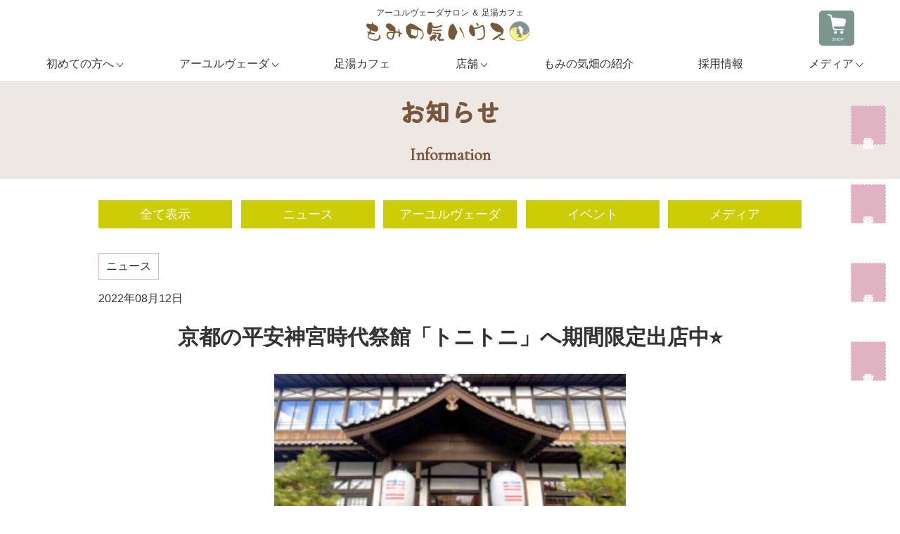

--- FILE ---
content_type: text/html; charset=UTF-8
request_url: https://www.mominokihouse.jp/2022/08/2455/
body_size: 13748
content:
<!DOCTYPE html>
<html dir="ltr" lang="ja" prefix="og: https://ogp.me/ns#">

<head>

  <meta charset="UTF-8">
<meta name="viewport" content="width = device-width, initial-scale=1, user-scalable=yes">
<meta name="description" content="創業30年のもみの気ハウス　アーユルヴェーダサロン、足湯カフェ　渋谷道玄坂店、京都店、松戸店、上野店">
<meta property="og:title" content="" />
<meta property="og:site_name" content="">
<meta property="og:type" content="website">
<meta property="og:locale" content="ja-JP">
<meta property="og:image" content="">
<meta property="og:description" content="" />
<meta name="twitter:card" content="summary" />
<meta http-equiv="Content-Script-Type" content="text/javascript">
<!DOCTYPE html>
<link rel="shortcut icon" href="https://www.mominokihouse.jp/wp/wp-content/themes/mominoki/assets/images/common/favicon.ico" />
<link rel="apple-touch-icon" href="https://www.mominokihouse.jp/wp/wp-content/themes/mominoki/assets/images/common/apple-touch-icon.png" sizes="180x180">
<link rel="stylesheet" type="text/css" href="https://www.mominokihouse.jp/wp/wp-content/themes/mominoki/assets/slick/slick.css" />
<link rel="stylesheet" type="text/css" href="https://www.mominokihouse.jp/wp/wp-content/themes/mominoki/assets/slick/slick-theme.css" />
<link rel="stylesheet" href="https://www.mominokihouse.jp/wp/wp-content/themes/mominoki/assets/css/app.css?0.4.8">
<link rel="preconnect" href="//fonts.googleapis.com">
<link rel="preconnect" href="//fonts.gstatic.com" crossorigin>
<link href="//fonts.googleapis.com/css2?family=Kiwi+Maru:wght@300;400;500&display=swap" rel="stylesheet">
<link href="//fonts.googleapis.com/css2?family=Amatic+SC:wght@400;700&display=swap" rel="stylesheet">
<link href="//fonts.googleapis.com/css2?family=Cormorant+Garamond&display=swap" rel="stylesheet">
<link rel="stylesheet" href="https://www.mominokihouse.jp/wp/wp-content/themes/mominoki/assets/lightbox2/css/lightbox.css">
<link href="//use.fontawesome.com/releases/v5.6.1/css/all.css" rel="stylesheet">



<title>京都の平安神宮時代祭館「トニトニ」へ期間限定出店中⭐︎ - もみの気ハウス</title>

		<!-- All in One SEO 4.8.6.1 - aioseo.com -->
	<meta name="description" content="平安神宮すぐ横の時代祭館へ限定出店が決定⭐︎ 4/28-8/31迄限定 3ヶ月間出店中です！ アーユルヴェーダ" />
	<meta name="robots" content="max-image-preview:large" />
	<meta name="author" content="musubilife8@gmail.com"/>
	<link rel="canonical" href="https://www.mominokihouse.jp/2022/08/2455/" />
	<meta name="generator" content="All in One SEO (AIOSEO) 4.8.6.1" />
		<meta property="og:locale" content="ja_JP" />
		<meta property="og:site_name" content="もみの気ハウス - アーユルヴェーダサロンと足湯カフェ" />
		<meta property="og:type" content="article" />
		<meta property="og:title" content="京都の平安神宮時代祭館「トニトニ」へ期間限定出店中⭐︎ - もみの気ハウス" />
		<meta property="og:description" content="平安神宮すぐ横の時代祭館へ限定出店が決定⭐︎ 4/28-8/31迄限定 3ヶ月間出店中です！ アーユルヴェーダ" />
		<meta property="og:url" content="https://www.mominokihouse.jp/2022/08/2455/" />
		<meta property="article:published_time" content="2022-08-12T06:22:02+00:00" />
		<meta property="article:modified_time" content="2022-09-05T06:34:01+00:00" />
		<meta name="twitter:card" content="summary" />
		<meta name="twitter:title" content="京都の平安神宮時代祭館「トニトニ」へ期間限定出店中⭐︎ - もみの気ハウス" />
		<meta name="twitter:description" content="平安神宮すぐ横の時代祭館へ限定出店が決定⭐︎ 4/28-8/31迄限定 3ヶ月間出店中です！ アーユルヴェーダ" />
		<script type="application/ld+json" class="aioseo-schema">
			{"@context":"https:\/\/schema.org","@graph":[{"@type":"BlogPosting","@id":"https:\/\/www.mominokihouse.jp\/2022\/08\/2455\/#blogposting","name":"\u4eac\u90fd\u306e\u5e73\u5b89\u795e\u5bae\u6642\u4ee3\u796d\u9928\u300c\u30c8\u30cb\u30c8\u30cb\u300d\u3078\u671f\u9593\u9650\u5b9a\u51fa\u5e97\u4e2d\u2b50\ufe0e - \u3082\u307f\u306e\u6c17\u30cf\u30a6\u30b9","headline":"\u4eac\u90fd\u306e\u5e73\u5b89\u795e\u5bae\u6642\u4ee3\u796d\u9928\u300c\u30c8\u30cb\u30c8\u30cb\u300d\u3078\u671f\u9593\u9650\u5b9a\u51fa\u5e97\u4e2d\u2b50\ufe0e","author":{"@id":"https:\/\/www.mominokihouse.jp\/author\/musubilife8gmail-com\/#author"},"publisher":{"@id":"https:\/\/www.mominokihouse.jp\/#organization"},"image":{"@type":"ImageObject","url":"https:\/\/www.mominokihouse.jp\/wp\/wp-content\/uploads\/2022\/08\/jidaikan.jpeg","width":1314,"height":752},"datePublished":"2022-08-12T15:22:02+09:00","dateModified":"2022-09-05T15:34:01+09:00","inLanguage":"ja","mainEntityOfPage":{"@id":"https:\/\/www.mominokihouse.jp\/2022\/08\/2455\/#webpage"},"isPartOf":{"@id":"https:\/\/www.mominokihouse.jp\/2022\/08\/2455\/#webpage"},"articleSection":"\u30cb\u30e5\u30fc\u30b9"},{"@type":"BreadcrumbList","@id":"https:\/\/www.mominokihouse.jp\/2022\/08\/2455\/#breadcrumblist","itemListElement":[{"@type":"ListItem","@id":"https:\/\/www.mominokihouse.jp#listItem","position":1,"name":"\u30db\u30fc\u30e0","item":"https:\/\/www.mominokihouse.jp","nextItem":{"@type":"ListItem","@id":"https:\/\/www.mominokihouse.jp#listItem","name":"\u6295\u7a3f"}},{"@type":"ListItem","@id":"https:\/\/www.mominokihouse.jp#listItem","position":2,"name":"\u6295\u7a3f","item":"https:\/\/www.mominokihouse.jp","nextItem":{"@type":"ListItem","@id":"https:\/\/www.mominokihouse.jp\/category\/news\/#listItem","name":"\u30cb\u30e5\u30fc\u30b9"},"previousItem":{"@type":"ListItem","@id":"https:\/\/www.mominokihouse.jp#listItem","name":"\u30db\u30fc\u30e0"}},{"@type":"ListItem","@id":"https:\/\/www.mominokihouse.jp\/category\/news\/#listItem","position":3,"name":"\u30cb\u30e5\u30fc\u30b9","item":"https:\/\/www.mominokihouse.jp\/category\/news\/","nextItem":{"@type":"ListItem","@id":"https:\/\/www.mominokihouse.jp\/2022\/08\/2455\/#listItem","name":"\u4eac\u90fd\u306e\u5e73\u5b89\u795e\u5bae\u6642\u4ee3\u796d\u9928\u300c\u30c8\u30cb\u30c8\u30cb\u300d\u3078\u671f\u9593\u9650\u5b9a\u51fa\u5e97\u4e2d\u2b50\ufe0e"},"previousItem":{"@type":"ListItem","@id":"https:\/\/www.mominokihouse.jp#listItem","name":"\u6295\u7a3f"}},{"@type":"ListItem","@id":"https:\/\/www.mominokihouse.jp\/2022\/08\/2455\/#listItem","position":4,"name":"\u4eac\u90fd\u306e\u5e73\u5b89\u795e\u5bae\u6642\u4ee3\u796d\u9928\u300c\u30c8\u30cb\u30c8\u30cb\u300d\u3078\u671f\u9593\u9650\u5b9a\u51fa\u5e97\u4e2d\u2b50\ufe0e","previousItem":{"@type":"ListItem","@id":"https:\/\/www.mominokihouse.jp\/category\/news\/#listItem","name":"\u30cb\u30e5\u30fc\u30b9"}}]},{"@type":"Organization","@id":"https:\/\/www.mominokihouse.jp\/#organization","name":"\u3082\u307f\u306e\u6c17\u30cf\u30a6\u30b9","description":"\u30a2\u30fc\u30e6\u30eb\u30f4\u30a7\u30fc\u30c0\u30b5\u30ed\u30f3\u3068\u8db3\u6e6f\u30ab\u30d5\u30a7","url":"https:\/\/www.mominokihouse.jp\/"},{"@type":"Person","@id":"https:\/\/www.mominokihouse.jp\/author\/musubilife8gmail-com\/#author","url":"https:\/\/www.mominokihouse.jp\/author\/musubilife8gmail-com\/","name":"musubilife8@gmail.com","image":{"@type":"ImageObject","@id":"https:\/\/www.mominokihouse.jp\/2022\/08\/2455\/#authorImage","url":"https:\/\/secure.gravatar.com\/avatar\/18e00d10a1afe31985bd1682fee00de8b287c8b7ea849249af883ffb92c4bee0?s=96&d=mm&r=g","width":96,"height":96,"caption":"musubilife8@gmail.com"}},{"@type":"WebPage","@id":"https:\/\/www.mominokihouse.jp\/2022\/08\/2455\/#webpage","url":"https:\/\/www.mominokihouse.jp\/2022\/08\/2455\/","name":"\u4eac\u90fd\u306e\u5e73\u5b89\u795e\u5bae\u6642\u4ee3\u796d\u9928\u300c\u30c8\u30cb\u30c8\u30cb\u300d\u3078\u671f\u9593\u9650\u5b9a\u51fa\u5e97\u4e2d\u2b50\ufe0e - \u3082\u307f\u306e\u6c17\u30cf\u30a6\u30b9","description":"\u5e73\u5b89\u795e\u5bae\u3059\u3050\u6a2a\u306e\u6642\u4ee3\u796d\u9928\u3078\u9650\u5b9a\u51fa\u5e97\u304c\u6c7a\u5b9a\u2b50\ufe0e 4\/28-8\/31\u8fc4\u9650\u5b9a 3\u30f6\u6708\u9593\u51fa\u5e97\u4e2d\u3067\u3059\uff01 \u30a2\u30fc\u30e6\u30eb\u30f4\u30a7\u30fc\u30c0","inLanguage":"ja","isPartOf":{"@id":"https:\/\/www.mominokihouse.jp\/#website"},"breadcrumb":{"@id":"https:\/\/www.mominokihouse.jp\/2022\/08\/2455\/#breadcrumblist"},"author":{"@id":"https:\/\/www.mominokihouse.jp\/author\/musubilife8gmail-com\/#author"},"creator":{"@id":"https:\/\/www.mominokihouse.jp\/author\/musubilife8gmail-com\/#author"},"image":{"@type":"ImageObject","url":"https:\/\/www.mominokihouse.jp\/wp\/wp-content\/uploads\/2022\/08\/jidaikan.jpeg","@id":"https:\/\/www.mominokihouse.jp\/2022\/08\/2455\/#mainImage","width":1314,"height":752},"primaryImageOfPage":{"@id":"https:\/\/www.mominokihouse.jp\/2022\/08\/2455\/#mainImage"},"datePublished":"2022-08-12T15:22:02+09:00","dateModified":"2022-09-05T15:34:01+09:00"},{"@type":"WebSite","@id":"https:\/\/www.mominokihouse.jp\/#website","url":"https:\/\/www.mominokihouse.jp\/","name":"\u3082\u307f\u306e\u6c17\u30cf\u30a6\u30b9","description":"\u30a2\u30fc\u30e6\u30eb\u30f4\u30a7\u30fc\u30c0\u30b5\u30ed\u30f3\u3068\u8db3\u6e6f\u30ab\u30d5\u30a7","inLanguage":"ja","publisher":{"@id":"https:\/\/www.mominokihouse.jp\/#organization"}}]}
		</script>
		<!-- All in One SEO -->

<link rel="alternate" type="application/rss+xml" title="もみの気ハウス &raquo; 京都の平安神宮時代祭館「トニトニ」へ期間限定出店中⭐︎ のコメントのフィード" href="https://www.mominokihouse.jp/2022/08/2455/feed/" />
<link rel="alternate" title="oEmbed (JSON)" type="application/json+oembed" href="https://www.mominokihouse.jp/wp-json/oembed/1.0/embed?url=https%3A%2F%2Fwww.mominokihouse.jp%2F2022%2F08%2F2455%2F" />
<link rel="alternate" title="oEmbed (XML)" type="text/xml+oembed" href="https://www.mominokihouse.jp/wp-json/oembed/1.0/embed?url=https%3A%2F%2Fwww.mominokihouse.jp%2F2022%2F08%2F2455%2F&#038;format=xml" />
<style id='wp-img-auto-sizes-contain-inline-css' type='text/css'>
img:is([sizes=auto i],[sizes^="auto," i]){contain-intrinsic-size:3000px 1500px}
/*# sourceURL=wp-img-auto-sizes-contain-inline-css */
</style>
<link rel='stylesheet' id='sbi_styles-css' href='https://www.mominokihouse.jp/wp/wp-content/plugins/instagram-feed/css/sbi-styles.min.css?ver=6.9.1' type='text/css' media='all' />
<style id='wp-emoji-styles-inline-css' type='text/css'>

	img.wp-smiley, img.emoji {
		display: inline !important;
		border: none !important;
		box-shadow: none !important;
		height: 1em !important;
		width: 1em !important;
		margin: 0 0.07em !important;
		vertical-align: -0.1em !important;
		background: none !important;
		padding: 0 !important;
	}
/*# sourceURL=wp-emoji-styles-inline-css */
</style>
<style id='wp-block-library-inline-css' type='text/css'>
:root{--wp-block-synced-color:#7a00df;--wp-block-synced-color--rgb:122,0,223;--wp-bound-block-color:var(--wp-block-synced-color);--wp-editor-canvas-background:#ddd;--wp-admin-theme-color:#007cba;--wp-admin-theme-color--rgb:0,124,186;--wp-admin-theme-color-darker-10:#006ba1;--wp-admin-theme-color-darker-10--rgb:0,107,160.5;--wp-admin-theme-color-darker-20:#005a87;--wp-admin-theme-color-darker-20--rgb:0,90,135;--wp-admin-border-width-focus:2px}@media (min-resolution:192dpi){:root{--wp-admin-border-width-focus:1.5px}}.wp-element-button{cursor:pointer}:root .has-very-light-gray-background-color{background-color:#eee}:root .has-very-dark-gray-background-color{background-color:#313131}:root .has-very-light-gray-color{color:#eee}:root .has-very-dark-gray-color{color:#313131}:root .has-vivid-green-cyan-to-vivid-cyan-blue-gradient-background{background:linear-gradient(135deg,#00d084,#0693e3)}:root .has-purple-crush-gradient-background{background:linear-gradient(135deg,#34e2e4,#4721fb 50%,#ab1dfe)}:root .has-hazy-dawn-gradient-background{background:linear-gradient(135deg,#faaca8,#dad0ec)}:root .has-subdued-olive-gradient-background{background:linear-gradient(135deg,#fafae1,#67a671)}:root .has-atomic-cream-gradient-background{background:linear-gradient(135deg,#fdd79a,#004a59)}:root .has-nightshade-gradient-background{background:linear-gradient(135deg,#330968,#31cdcf)}:root .has-midnight-gradient-background{background:linear-gradient(135deg,#020381,#2874fc)}:root{--wp--preset--font-size--normal:16px;--wp--preset--font-size--huge:42px}.has-regular-font-size{font-size:1em}.has-larger-font-size{font-size:2.625em}.has-normal-font-size{font-size:var(--wp--preset--font-size--normal)}.has-huge-font-size{font-size:var(--wp--preset--font-size--huge)}.has-text-align-center{text-align:center}.has-text-align-left{text-align:left}.has-text-align-right{text-align:right}.has-fit-text{white-space:nowrap!important}#end-resizable-editor-section{display:none}.aligncenter{clear:both}.items-justified-left{justify-content:flex-start}.items-justified-center{justify-content:center}.items-justified-right{justify-content:flex-end}.items-justified-space-between{justify-content:space-between}.screen-reader-text{border:0;clip-path:inset(50%);height:1px;margin:-1px;overflow:hidden;padding:0;position:absolute;width:1px;word-wrap:normal!important}.screen-reader-text:focus{background-color:#ddd;clip-path:none;color:#444;display:block;font-size:1em;height:auto;left:5px;line-height:normal;padding:15px 23px 14px;text-decoration:none;top:5px;width:auto;z-index:100000}html :where(.has-border-color){border-style:solid}html :where([style*=border-top-color]){border-top-style:solid}html :where([style*=border-right-color]){border-right-style:solid}html :where([style*=border-bottom-color]){border-bottom-style:solid}html :where([style*=border-left-color]){border-left-style:solid}html :where([style*=border-width]){border-style:solid}html :where([style*=border-top-width]){border-top-style:solid}html :where([style*=border-right-width]){border-right-style:solid}html :where([style*=border-bottom-width]){border-bottom-style:solid}html :where([style*=border-left-width]){border-left-style:solid}html :where(img[class*=wp-image-]){height:auto;max-width:100%}:where(figure){margin:0 0 1em}html :where(.is-position-sticky){--wp-admin--admin-bar--position-offset:var(--wp-admin--admin-bar--height,0px)}@media screen and (max-width:600px){html :where(.is-position-sticky){--wp-admin--admin-bar--position-offset:0px}}

/*# sourceURL=wp-block-library-inline-css */
</style><style id='wp-block-image-inline-css' type='text/css'>
.wp-block-image>a,.wp-block-image>figure>a{display:inline-block}.wp-block-image img{box-sizing:border-box;height:auto;max-width:100%;vertical-align:bottom}@media not (prefers-reduced-motion){.wp-block-image img.hide{visibility:hidden}.wp-block-image img.show{animation:show-content-image .4s}}.wp-block-image[style*=border-radius] img,.wp-block-image[style*=border-radius]>a{border-radius:inherit}.wp-block-image.has-custom-border img{box-sizing:border-box}.wp-block-image.aligncenter{text-align:center}.wp-block-image.alignfull>a,.wp-block-image.alignwide>a{width:100%}.wp-block-image.alignfull img,.wp-block-image.alignwide img{height:auto;width:100%}.wp-block-image .aligncenter,.wp-block-image .alignleft,.wp-block-image .alignright,.wp-block-image.aligncenter,.wp-block-image.alignleft,.wp-block-image.alignright{display:table}.wp-block-image .aligncenter>figcaption,.wp-block-image .alignleft>figcaption,.wp-block-image .alignright>figcaption,.wp-block-image.aligncenter>figcaption,.wp-block-image.alignleft>figcaption,.wp-block-image.alignright>figcaption{caption-side:bottom;display:table-caption}.wp-block-image .alignleft{float:left;margin:.5em 1em .5em 0}.wp-block-image .alignright{float:right;margin:.5em 0 .5em 1em}.wp-block-image .aligncenter{margin-left:auto;margin-right:auto}.wp-block-image :where(figcaption){margin-bottom:1em;margin-top:.5em}.wp-block-image.is-style-circle-mask img{border-radius:9999px}@supports ((-webkit-mask-image:none) or (mask-image:none)) or (-webkit-mask-image:none){.wp-block-image.is-style-circle-mask img{border-radius:0;-webkit-mask-image:url('data:image/svg+xml;utf8,<svg viewBox="0 0 100 100" xmlns="http://www.w3.org/2000/svg"><circle cx="50" cy="50" r="50"/></svg>');mask-image:url('data:image/svg+xml;utf8,<svg viewBox="0 0 100 100" xmlns="http://www.w3.org/2000/svg"><circle cx="50" cy="50" r="50"/></svg>');mask-mode:alpha;-webkit-mask-position:center;mask-position:center;-webkit-mask-repeat:no-repeat;mask-repeat:no-repeat;-webkit-mask-size:contain;mask-size:contain}}:root :where(.wp-block-image.is-style-rounded img,.wp-block-image .is-style-rounded img){border-radius:9999px}.wp-block-image figure{margin:0}.wp-lightbox-container{display:flex;flex-direction:column;position:relative}.wp-lightbox-container img{cursor:zoom-in}.wp-lightbox-container img:hover+button{opacity:1}.wp-lightbox-container button{align-items:center;backdrop-filter:blur(16px) saturate(180%);background-color:#5a5a5a40;border:none;border-radius:4px;cursor:zoom-in;display:flex;height:20px;justify-content:center;opacity:0;padding:0;position:absolute;right:16px;text-align:center;top:16px;width:20px;z-index:100}@media not (prefers-reduced-motion){.wp-lightbox-container button{transition:opacity .2s ease}}.wp-lightbox-container button:focus-visible{outline:3px auto #5a5a5a40;outline:3px auto -webkit-focus-ring-color;outline-offset:3px}.wp-lightbox-container button:hover{cursor:pointer;opacity:1}.wp-lightbox-container button:focus{opacity:1}.wp-lightbox-container button:focus,.wp-lightbox-container button:hover,.wp-lightbox-container button:not(:hover):not(:active):not(.has-background){background-color:#5a5a5a40;border:none}.wp-lightbox-overlay{box-sizing:border-box;cursor:zoom-out;height:100vh;left:0;overflow:hidden;position:fixed;top:0;visibility:hidden;width:100%;z-index:100000}.wp-lightbox-overlay .close-button{align-items:center;cursor:pointer;display:flex;justify-content:center;min-height:40px;min-width:40px;padding:0;position:absolute;right:calc(env(safe-area-inset-right) + 16px);top:calc(env(safe-area-inset-top) + 16px);z-index:5000000}.wp-lightbox-overlay .close-button:focus,.wp-lightbox-overlay .close-button:hover,.wp-lightbox-overlay .close-button:not(:hover):not(:active):not(.has-background){background:none;border:none}.wp-lightbox-overlay .lightbox-image-container{height:var(--wp--lightbox-container-height);left:50%;overflow:hidden;position:absolute;top:50%;transform:translate(-50%,-50%);transform-origin:top left;width:var(--wp--lightbox-container-width);z-index:9999999999}.wp-lightbox-overlay .wp-block-image{align-items:center;box-sizing:border-box;display:flex;height:100%;justify-content:center;margin:0;position:relative;transform-origin:0 0;width:100%;z-index:3000000}.wp-lightbox-overlay .wp-block-image img{height:var(--wp--lightbox-image-height);min-height:var(--wp--lightbox-image-height);min-width:var(--wp--lightbox-image-width);width:var(--wp--lightbox-image-width)}.wp-lightbox-overlay .wp-block-image figcaption{display:none}.wp-lightbox-overlay button{background:none;border:none}.wp-lightbox-overlay .scrim{background-color:#fff;height:100%;opacity:.9;position:absolute;width:100%;z-index:2000000}.wp-lightbox-overlay.active{visibility:visible}@media not (prefers-reduced-motion){.wp-lightbox-overlay.active{animation:turn-on-visibility .25s both}.wp-lightbox-overlay.active img{animation:turn-on-visibility .35s both}.wp-lightbox-overlay.show-closing-animation:not(.active){animation:turn-off-visibility .35s both}.wp-lightbox-overlay.show-closing-animation:not(.active) img{animation:turn-off-visibility .25s both}.wp-lightbox-overlay.zoom.active{animation:none;opacity:1;visibility:visible}.wp-lightbox-overlay.zoom.active .lightbox-image-container{animation:lightbox-zoom-in .4s}.wp-lightbox-overlay.zoom.active .lightbox-image-container img{animation:none}.wp-lightbox-overlay.zoom.active .scrim{animation:turn-on-visibility .4s forwards}.wp-lightbox-overlay.zoom.show-closing-animation:not(.active){animation:none}.wp-lightbox-overlay.zoom.show-closing-animation:not(.active) .lightbox-image-container{animation:lightbox-zoom-out .4s}.wp-lightbox-overlay.zoom.show-closing-animation:not(.active) .lightbox-image-container img{animation:none}.wp-lightbox-overlay.zoom.show-closing-animation:not(.active) .scrim{animation:turn-off-visibility .4s forwards}}@keyframes show-content-image{0%{visibility:hidden}99%{visibility:hidden}to{visibility:visible}}@keyframes turn-on-visibility{0%{opacity:0}to{opacity:1}}@keyframes turn-off-visibility{0%{opacity:1;visibility:visible}99%{opacity:0;visibility:visible}to{opacity:0;visibility:hidden}}@keyframes lightbox-zoom-in{0%{transform:translate(calc((-100vw + var(--wp--lightbox-scrollbar-width))/2 + var(--wp--lightbox-initial-left-position)),calc(-50vh + var(--wp--lightbox-initial-top-position))) scale(var(--wp--lightbox-scale))}to{transform:translate(-50%,-50%) scale(1)}}@keyframes lightbox-zoom-out{0%{transform:translate(-50%,-50%) scale(1);visibility:visible}99%{visibility:visible}to{transform:translate(calc((-100vw + var(--wp--lightbox-scrollbar-width))/2 + var(--wp--lightbox-initial-left-position)),calc(-50vh + var(--wp--lightbox-initial-top-position))) scale(var(--wp--lightbox-scale));visibility:hidden}}
/*# sourceURL=https://www.mominokihouse.jp/wp/wp-includes/blocks/image/style.min.css */
</style>
<style id='wp-block-media-text-inline-css' type='text/css'>
.wp-block-media-text{box-sizing:border-box;
  /*!rtl:begin:ignore*/direction:ltr;
  /*!rtl:end:ignore*/display:grid;grid-template-columns:50% 1fr;grid-template-rows:auto}.wp-block-media-text.has-media-on-the-right{grid-template-columns:1fr 50%}.wp-block-media-text.is-vertically-aligned-top>.wp-block-media-text__content,.wp-block-media-text.is-vertically-aligned-top>.wp-block-media-text__media{align-self:start}.wp-block-media-text.is-vertically-aligned-center>.wp-block-media-text__content,.wp-block-media-text.is-vertically-aligned-center>.wp-block-media-text__media,.wp-block-media-text>.wp-block-media-text__content,.wp-block-media-text>.wp-block-media-text__media{align-self:center}.wp-block-media-text.is-vertically-aligned-bottom>.wp-block-media-text__content,.wp-block-media-text.is-vertically-aligned-bottom>.wp-block-media-text__media{align-self:end}.wp-block-media-text>.wp-block-media-text__media{
  /*!rtl:begin:ignore*/grid-column:1;grid-row:1;
  /*!rtl:end:ignore*/margin:0}.wp-block-media-text>.wp-block-media-text__content{direction:ltr;
  /*!rtl:begin:ignore*/grid-column:2;grid-row:1;
  /*!rtl:end:ignore*/padding:0 8%;word-break:break-word}.wp-block-media-text.has-media-on-the-right>.wp-block-media-text__media{
  /*!rtl:begin:ignore*/grid-column:2;grid-row:1
  /*!rtl:end:ignore*/}.wp-block-media-text.has-media-on-the-right>.wp-block-media-text__content{
  /*!rtl:begin:ignore*/grid-column:1;grid-row:1
  /*!rtl:end:ignore*/}.wp-block-media-text__media a{display:block}.wp-block-media-text__media img,.wp-block-media-text__media video{height:auto;max-width:unset;vertical-align:middle;width:100%}.wp-block-media-text.is-image-fill>.wp-block-media-text__media{background-size:cover;height:100%;min-height:250px}.wp-block-media-text.is-image-fill>.wp-block-media-text__media>a{display:block;height:100%}.wp-block-media-text.is-image-fill>.wp-block-media-text__media img{height:1px;margin:-1px;overflow:hidden;padding:0;position:absolute;width:1px;clip:rect(0,0,0,0);border:0}.wp-block-media-text.is-image-fill-element>.wp-block-media-text__media{height:100%;min-height:250px}.wp-block-media-text.is-image-fill-element>.wp-block-media-text__media>a{display:block;height:100%}.wp-block-media-text.is-image-fill-element>.wp-block-media-text__media img{height:100%;object-fit:cover;width:100%}@media (max-width:600px){.wp-block-media-text.is-stacked-on-mobile{grid-template-columns:100%!important}.wp-block-media-text.is-stacked-on-mobile>.wp-block-media-text__media{grid-column:1;grid-row:1}.wp-block-media-text.is-stacked-on-mobile>.wp-block-media-text__content{grid-column:1;grid-row:2}}
/*# sourceURL=https://www.mominokihouse.jp/wp/wp-includes/blocks/media-text/style.min.css */
</style>
<style id='wp-block-paragraph-inline-css' type='text/css'>
.is-small-text{font-size:.875em}.is-regular-text{font-size:1em}.is-large-text{font-size:2.25em}.is-larger-text{font-size:3em}.has-drop-cap:not(:focus):first-letter{float:left;font-size:8.4em;font-style:normal;font-weight:100;line-height:.68;margin:.05em .1em 0 0;text-transform:uppercase}body.rtl .has-drop-cap:not(:focus):first-letter{float:none;margin-left:.1em}p.has-drop-cap.has-background{overflow:hidden}:root :where(p.has-background){padding:1.25em 2.375em}:where(p.has-text-color:not(.has-link-color)) a{color:inherit}p.has-text-align-left[style*="writing-mode:vertical-lr"],p.has-text-align-right[style*="writing-mode:vertical-rl"]{rotate:180deg}
/*# sourceURL=https://www.mominokihouse.jp/wp/wp-includes/blocks/paragraph/style.min.css */
</style>
<style id='global-styles-inline-css' type='text/css'>
:root{--wp--preset--aspect-ratio--square: 1;--wp--preset--aspect-ratio--4-3: 4/3;--wp--preset--aspect-ratio--3-4: 3/4;--wp--preset--aspect-ratio--3-2: 3/2;--wp--preset--aspect-ratio--2-3: 2/3;--wp--preset--aspect-ratio--16-9: 16/9;--wp--preset--aspect-ratio--9-16: 9/16;--wp--preset--color--black: #000000;--wp--preset--color--cyan-bluish-gray: #abb8c3;--wp--preset--color--white: #ffffff;--wp--preset--color--pale-pink: #f78da7;--wp--preset--color--vivid-red: #cf2e2e;--wp--preset--color--luminous-vivid-orange: #ff6900;--wp--preset--color--luminous-vivid-amber: #fcb900;--wp--preset--color--light-green-cyan: #7bdcb5;--wp--preset--color--vivid-green-cyan: #00d084;--wp--preset--color--pale-cyan-blue: #8ed1fc;--wp--preset--color--vivid-cyan-blue: #0693e3;--wp--preset--color--vivid-purple: #9b51e0;--wp--preset--gradient--vivid-cyan-blue-to-vivid-purple: linear-gradient(135deg,rgb(6,147,227) 0%,rgb(155,81,224) 100%);--wp--preset--gradient--light-green-cyan-to-vivid-green-cyan: linear-gradient(135deg,rgb(122,220,180) 0%,rgb(0,208,130) 100%);--wp--preset--gradient--luminous-vivid-amber-to-luminous-vivid-orange: linear-gradient(135deg,rgb(252,185,0) 0%,rgb(255,105,0) 100%);--wp--preset--gradient--luminous-vivid-orange-to-vivid-red: linear-gradient(135deg,rgb(255,105,0) 0%,rgb(207,46,46) 100%);--wp--preset--gradient--very-light-gray-to-cyan-bluish-gray: linear-gradient(135deg,rgb(238,238,238) 0%,rgb(169,184,195) 100%);--wp--preset--gradient--cool-to-warm-spectrum: linear-gradient(135deg,rgb(74,234,220) 0%,rgb(151,120,209) 20%,rgb(207,42,186) 40%,rgb(238,44,130) 60%,rgb(251,105,98) 80%,rgb(254,248,76) 100%);--wp--preset--gradient--blush-light-purple: linear-gradient(135deg,rgb(255,206,236) 0%,rgb(152,150,240) 100%);--wp--preset--gradient--blush-bordeaux: linear-gradient(135deg,rgb(254,205,165) 0%,rgb(254,45,45) 50%,rgb(107,0,62) 100%);--wp--preset--gradient--luminous-dusk: linear-gradient(135deg,rgb(255,203,112) 0%,rgb(199,81,192) 50%,rgb(65,88,208) 100%);--wp--preset--gradient--pale-ocean: linear-gradient(135deg,rgb(255,245,203) 0%,rgb(182,227,212) 50%,rgb(51,167,181) 100%);--wp--preset--gradient--electric-grass: linear-gradient(135deg,rgb(202,248,128) 0%,rgb(113,206,126) 100%);--wp--preset--gradient--midnight: linear-gradient(135deg,rgb(2,3,129) 0%,rgb(40,116,252) 100%);--wp--preset--font-size--small: 13px;--wp--preset--font-size--medium: 20px;--wp--preset--font-size--large: 36px;--wp--preset--font-size--x-large: 42px;--wp--preset--spacing--20: 0.44rem;--wp--preset--spacing--30: 0.67rem;--wp--preset--spacing--40: 1rem;--wp--preset--spacing--50: 1.5rem;--wp--preset--spacing--60: 2.25rem;--wp--preset--spacing--70: 3.38rem;--wp--preset--spacing--80: 5.06rem;--wp--preset--shadow--natural: 6px 6px 9px rgba(0, 0, 0, 0.2);--wp--preset--shadow--deep: 12px 12px 50px rgba(0, 0, 0, 0.4);--wp--preset--shadow--sharp: 6px 6px 0px rgba(0, 0, 0, 0.2);--wp--preset--shadow--outlined: 6px 6px 0px -3px rgb(255, 255, 255), 6px 6px rgb(0, 0, 0);--wp--preset--shadow--crisp: 6px 6px 0px rgb(0, 0, 0);}:where(.is-layout-flex){gap: 0.5em;}:where(.is-layout-grid){gap: 0.5em;}body .is-layout-flex{display: flex;}.is-layout-flex{flex-wrap: wrap;align-items: center;}.is-layout-flex > :is(*, div){margin: 0;}body .is-layout-grid{display: grid;}.is-layout-grid > :is(*, div){margin: 0;}:where(.wp-block-columns.is-layout-flex){gap: 2em;}:where(.wp-block-columns.is-layout-grid){gap: 2em;}:where(.wp-block-post-template.is-layout-flex){gap: 1.25em;}:where(.wp-block-post-template.is-layout-grid){gap: 1.25em;}.has-black-color{color: var(--wp--preset--color--black) !important;}.has-cyan-bluish-gray-color{color: var(--wp--preset--color--cyan-bluish-gray) !important;}.has-white-color{color: var(--wp--preset--color--white) !important;}.has-pale-pink-color{color: var(--wp--preset--color--pale-pink) !important;}.has-vivid-red-color{color: var(--wp--preset--color--vivid-red) !important;}.has-luminous-vivid-orange-color{color: var(--wp--preset--color--luminous-vivid-orange) !important;}.has-luminous-vivid-amber-color{color: var(--wp--preset--color--luminous-vivid-amber) !important;}.has-light-green-cyan-color{color: var(--wp--preset--color--light-green-cyan) !important;}.has-vivid-green-cyan-color{color: var(--wp--preset--color--vivid-green-cyan) !important;}.has-pale-cyan-blue-color{color: var(--wp--preset--color--pale-cyan-blue) !important;}.has-vivid-cyan-blue-color{color: var(--wp--preset--color--vivid-cyan-blue) !important;}.has-vivid-purple-color{color: var(--wp--preset--color--vivid-purple) !important;}.has-black-background-color{background-color: var(--wp--preset--color--black) !important;}.has-cyan-bluish-gray-background-color{background-color: var(--wp--preset--color--cyan-bluish-gray) !important;}.has-white-background-color{background-color: var(--wp--preset--color--white) !important;}.has-pale-pink-background-color{background-color: var(--wp--preset--color--pale-pink) !important;}.has-vivid-red-background-color{background-color: var(--wp--preset--color--vivid-red) !important;}.has-luminous-vivid-orange-background-color{background-color: var(--wp--preset--color--luminous-vivid-orange) !important;}.has-luminous-vivid-amber-background-color{background-color: var(--wp--preset--color--luminous-vivid-amber) !important;}.has-light-green-cyan-background-color{background-color: var(--wp--preset--color--light-green-cyan) !important;}.has-vivid-green-cyan-background-color{background-color: var(--wp--preset--color--vivid-green-cyan) !important;}.has-pale-cyan-blue-background-color{background-color: var(--wp--preset--color--pale-cyan-blue) !important;}.has-vivid-cyan-blue-background-color{background-color: var(--wp--preset--color--vivid-cyan-blue) !important;}.has-vivid-purple-background-color{background-color: var(--wp--preset--color--vivid-purple) !important;}.has-black-border-color{border-color: var(--wp--preset--color--black) !important;}.has-cyan-bluish-gray-border-color{border-color: var(--wp--preset--color--cyan-bluish-gray) !important;}.has-white-border-color{border-color: var(--wp--preset--color--white) !important;}.has-pale-pink-border-color{border-color: var(--wp--preset--color--pale-pink) !important;}.has-vivid-red-border-color{border-color: var(--wp--preset--color--vivid-red) !important;}.has-luminous-vivid-orange-border-color{border-color: var(--wp--preset--color--luminous-vivid-orange) !important;}.has-luminous-vivid-amber-border-color{border-color: var(--wp--preset--color--luminous-vivid-amber) !important;}.has-light-green-cyan-border-color{border-color: var(--wp--preset--color--light-green-cyan) !important;}.has-vivid-green-cyan-border-color{border-color: var(--wp--preset--color--vivid-green-cyan) !important;}.has-pale-cyan-blue-border-color{border-color: var(--wp--preset--color--pale-cyan-blue) !important;}.has-vivid-cyan-blue-border-color{border-color: var(--wp--preset--color--vivid-cyan-blue) !important;}.has-vivid-purple-border-color{border-color: var(--wp--preset--color--vivid-purple) !important;}.has-vivid-cyan-blue-to-vivid-purple-gradient-background{background: var(--wp--preset--gradient--vivid-cyan-blue-to-vivid-purple) !important;}.has-light-green-cyan-to-vivid-green-cyan-gradient-background{background: var(--wp--preset--gradient--light-green-cyan-to-vivid-green-cyan) !important;}.has-luminous-vivid-amber-to-luminous-vivid-orange-gradient-background{background: var(--wp--preset--gradient--luminous-vivid-amber-to-luminous-vivid-orange) !important;}.has-luminous-vivid-orange-to-vivid-red-gradient-background{background: var(--wp--preset--gradient--luminous-vivid-orange-to-vivid-red) !important;}.has-very-light-gray-to-cyan-bluish-gray-gradient-background{background: var(--wp--preset--gradient--very-light-gray-to-cyan-bluish-gray) !important;}.has-cool-to-warm-spectrum-gradient-background{background: var(--wp--preset--gradient--cool-to-warm-spectrum) !important;}.has-blush-light-purple-gradient-background{background: var(--wp--preset--gradient--blush-light-purple) !important;}.has-blush-bordeaux-gradient-background{background: var(--wp--preset--gradient--blush-bordeaux) !important;}.has-luminous-dusk-gradient-background{background: var(--wp--preset--gradient--luminous-dusk) !important;}.has-pale-ocean-gradient-background{background: var(--wp--preset--gradient--pale-ocean) !important;}.has-electric-grass-gradient-background{background: var(--wp--preset--gradient--electric-grass) !important;}.has-midnight-gradient-background{background: var(--wp--preset--gradient--midnight) !important;}.has-small-font-size{font-size: var(--wp--preset--font-size--small) !important;}.has-medium-font-size{font-size: var(--wp--preset--font-size--medium) !important;}.has-large-font-size{font-size: var(--wp--preset--font-size--large) !important;}.has-x-large-font-size{font-size: var(--wp--preset--font-size--x-large) !important;}
/*# sourceURL=global-styles-inline-css */
</style>

<style id='classic-theme-styles-inline-css' type='text/css'>
/*! This file is auto-generated */
.wp-block-button__link{color:#fff;background-color:#32373c;border-radius:9999px;box-shadow:none;text-decoration:none;padding:calc(.667em + 2px) calc(1.333em + 2px);font-size:1.125em}.wp-block-file__button{background:#32373c;color:#fff;text-decoration:none}
/*# sourceURL=/wp-includes/css/classic-themes.min.css */
</style>
<link rel='stylesheet' id='child-style-css' href='https://www.mominokihouse.jp/wp/wp-content/themes/mominoki/style.css?ver=6.9' type='text/css' media='all' />
<link rel="https://api.w.org/" href="https://www.mominokihouse.jp/wp-json/" /><link rel="alternate" title="JSON" type="application/json" href="https://www.mominokihouse.jp/wp-json/wp/v2/posts/2455" /><link rel="EditURI" type="application/rsd+xml" title="RSD" href="https://www.mominokihouse.jp/wp/xmlrpc.php?rsd" />
<meta name="generator" content="WordPress 6.9" />
<link rel='shortlink' href='https://www.mominokihouse.jp/?p=2455' />
<link rel="icon" href="https://www.mominokihouse.jp/wp/wp-content/uploads/2022/08/apple-touch-icon-180x180-1.png" sizes="32x32" />
<link rel="icon" href="https://www.mominokihouse.jp/wp/wp-content/uploads/2022/08/apple-touch-icon-180x180-1.png" sizes="192x192" />
<link rel="apple-touch-icon" href="https://www.mominokihouse.jp/wp/wp-content/uploads/2022/08/apple-touch-icon-180x180-1.png" />
<meta name="msapplication-TileImage" content="https://www.mominokihouse.jp/wp/wp-content/uploads/2022/08/apple-touch-icon-180x180-1.png" />
		<style type="text/css" id="wp-custom-css">
			.pagetop__images {
	width: 100%;
}		</style>
		
</head>

<body class="wp-singular post-template-default single single-post postid-2455 single-format-standard wp-theme-mominoki">

    
  <header class="header">
  <div class="header__logo"><a href="https://www.mominokihouse.jp" > <span>アーユルヴェーダサロン ＆ 足湯カフェ</span> <img src="https://www.mominokihouse.jp/wp/wp-content/themes/mominoki/assets/images/common/logo.jpg" alt="ロゴ"> </a></div>
  <div class="openbtn"><span></span><span></span><span></span></div>
  
  <!-- <form class="" action="" method="get" class="header_search">
    <input type="text" name="s"  placeholder="サイト内を検索">
    <button type="submit" id="sbtn"><i class="fas fa-research"></i></button>
  </form> -->

  <form id="search-form" action="https://www.mominokihouse.jp/" method="get">
<input id="sbox"  id="s" name="s" type="text" value="" placeholder="サイト内を検索" />
<button id="sbtn" type="submit"><i class="fas fa-search"></i></button>
</form>
  <div class="shopping-cart"><a href="https://mominokihouse.stores.jp/"><img src="https://www.mominokihouse.jp/wp/wp-content/themes/mominoki/assets/images/common/shoppingcart.png" alt="ショッピングカート"><span>SHOP</span></a></div>
  <nav class="header_nav">
    <ul>
      <li class="header_has-child"><a href="#">初めての方へ</a>
        <ul>
          <li><a href="/about/">もみの気ハウスについて </a></li>
          <li><a href="/message/">代表ごあいさつ</a></li>
        </ul>
      </li>
      <li class="header_has-child"><a href="#">アーユルヴェーダ</a>
        <ul>
          <li><a href="/ayurveda/">アーユルヴェーダとは</a></li>
          <li><a href="/ayurvedamenu/">アーユルヴェーダメニュー</a></li>
          <li><a href="/mominokistyle/">もみの気ハウスのこだわり</a></li>
        </ul>
      </li>
      <li><a href="/ashiyucafe/">足湯カフェ</a></li>
      <li class="header_has-child"><a href="#">店舗</a>
        <ul>
          <li><a href="/shibuya/">渋谷道玄坂店</a></li>
          <li><a href="/ueno/">上野店</a></li>
          <li><a href="/matsudo/">松戸店</a></li>
          <li><a href="/kyoto/">京都店</a></li>
        </ul>
      </li>
      <li class="nav-shop"><a href="https://mominokihouse.stores.jp/">ショップ</a></li>
      <li><a href="https://web.archive.org/web/20100805053118/https://www.mominokihouse.jp/kobuchizawa/hatake/hatake_index.html">もみの気畑の紹介</a></li>
      <li class="nav-recruit"><a href="/recruit/">採用情報</a></li>
      <li class="header_has-child"><a href="#">メディア</a>
        <ul>
          <li><a href="/media/">メディア掲載情報</a></li>
          <li><a href="/for_media/">マスメディアの方へ</a></li>
        </ul>
      </li>
    </ul>
  </nav>
</header>
	<div class="pagetitle">
	    <h1 class="pagetitle_text">お知らせ<br>
      <span>Information</span>
    </h1>
		</div>

  

  <main>
      <div class="information-menu">
      <ul>
        <li><a href="/information/">全て表示</a></li>
        <li><a href="/category/news/">ニュース</a></li>
        <li><a href="/category/Ayurveda/">アーユルヴェーダ</a></li>
        <li><a href="/category/event/">イベント</a></li>
        <li><a href="/category/media/">メディア</a></li>
      </ul>
    </div>
    
    <div class="single-container">
      <div class="articles">
                              <article id="post-2455" class="article post-2455 post type-post status-publish format-standard has-post-thumbnail hentry category-news">
              <header class="article_header">
                <div class="article_meta">
                  <div class="article_meta-category"><ul class="post-categories">
	<li><a href="https://www.mominokihouse.jp/category/news/" rel="category tag">ニュース</a></li></ul></div>
                  <time datetime="2022-08-12">2022年08月12日</time>
                </div>
                <h2 class="article_title">京都の平安神宮時代祭館「トニトニ」へ期間限定出店中⭐︎</h2>
              </header>
              <div class="article_pic">
                <a href="https://www.mominokihouse.jp/2022/08/2455/">
                                      <img width="300" height="172" src="https://www.mominokihouse.jp/wp/wp-content/uploads/2022/08/jidaikan-300x172.jpeg" class="attachment-medium size-medium wp-post-image" alt="" decoding="async" fetchpriority="high" srcset="https://www.mominokihouse.jp/wp/wp-content/uploads/2022/08/jidaikan-300x172.jpeg 300w, https://www.mominokihouse.jp/wp/wp-content/uploads/2022/08/jidaikan-1024x586.jpeg 1024w, https://www.mominokihouse.jp/wp/wp-content/uploads/2022/08/jidaikan-768x440.jpeg 768w, https://www.mominokihouse.jp/wp/wp-content/uploads/2022/08/jidaikan.jpeg 1314w" sizes="(max-width: 300px) 100vw, 300px" />                                  </a>
              </div>
              <div class="article_body">
                <div class="content">
                  
<div class="wp-block-media-text alignwide is-stacked-on-mobile"><figure class="wp-block-media-text__media"><img decoding="async" width="1024" height="586" src="https://www.mominokihouse.jp/wp/wp-content/uploads/2022/08/C73045A5-BFBB-4A26-A923-D5E312BA88A2-1024x586.jpeg" alt="" class="wp-image-2457 size-full" srcset="https://www.mominokihouse.jp/wp/wp-content/uploads/2022/08/C73045A5-BFBB-4A26-A923-D5E312BA88A2-1024x586.jpeg 1024w, https://www.mominokihouse.jp/wp/wp-content/uploads/2022/08/C73045A5-BFBB-4A26-A923-D5E312BA88A2-300x172.jpeg 300w, https://www.mominokihouse.jp/wp/wp-content/uploads/2022/08/C73045A5-BFBB-4A26-A923-D5E312BA88A2-768x440.jpeg 768w, https://www.mominokihouse.jp/wp/wp-content/uploads/2022/08/C73045A5-BFBB-4A26-A923-D5E312BA88A2.jpeg 1314w" sizes="(max-width: 1024px) 100vw, 1024px" /></figure><div class="wp-block-media-text__content">
<p>平安神宮すぐ横の時代祭館へ限定出店が決定⭐︎</p>



<div class="wp-block-media-text alignwide is-stacked-on-mobile"><figure class="wp-block-media-text__media"><img decoding="async" width="1024" height="586" src="https://www.mominokihouse.jp/wp/wp-content/uploads/2022/08/245F3FFB-73A7-493C-8F5E-54B2B46B6BED-1024x586.jpeg" alt="" class="wp-image-2458 size-full" srcset="https://www.mominokihouse.jp/wp/wp-content/uploads/2022/08/245F3FFB-73A7-493C-8F5E-54B2B46B6BED-1024x586.jpeg 1024w, https://www.mominokihouse.jp/wp/wp-content/uploads/2022/08/245F3FFB-73A7-493C-8F5E-54B2B46B6BED-300x172.jpeg 300w, https://www.mominokihouse.jp/wp/wp-content/uploads/2022/08/245F3FFB-73A7-493C-8F5E-54B2B46B6BED-768x440.jpeg 768w, https://www.mominokihouse.jp/wp/wp-content/uploads/2022/08/245F3FFB-73A7-493C-8F5E-54B2B46B6BED.jpeg 1314w" sizes="(max-width: 1024px) 100vw, 1024px" /></figure><div class="wp-block-media-text__content">
<p>4/28-8/31迄限定</p>



<p>3ヶ月間出店中です！</p>
</div></div>
</div></div>



<figure class="wp-block-image size-large"><img loading="lazy" decoding="async" width="1024" height="768" src="https://www.mominokihouse.jp/wp/wp-content/uploads/2022/08/F8F26AF0-F269-437A-A15F-BB0A91DBDD7E-1024x768.jpeg" alt="" class="wp-image-2456" srcset="https://www.mominokihouse.jp/wp/wp-content/uploads/2022/08/F8F26AF0-F269-437A-A15F-BB0A91DBDD7E-1024x768.jpeg 1024w, https://www.mominokihouse.jp/wp/wp-content/uploads/2022/08/F8F26AF0-F269-437A-A15F-BB0A91DBDD7E-300x225.jpeg 300w, https://www.mominokihouse.jp/wp/wp-content/uploads/2022/08/F8F26AF0-F269-437A-A15F-BB0A91DBDD7E-768x576.jpeg 768w, https://www.mominokihouse.jp/wp/wp-content/uploads/2022/08/F8F26AF0-F269-437A-A15F-BB0A91DBDD7E.jpeg 1478w" sizes="auto, (max-width: 1024px) 100vw, 1024px" /></figure>



<p>アーユルヴェーダサロンでの足つぼマッサージをご提供致します。</p>



<p>その他には、時代祭館がアジア各国自慢のグルメを食べ歩く「屋台街」に。</p>



<p>ミシュランガイドビブグルマン獲得の名店や、人気のアジアンスイーツが大集合。その他、各国から集めた選りすぐりのお土産物コーナーなど、アジアを旅行しているような気分でお楽しみ頂けます。</p>



<p><a href="https://1022.kyoto/lp/asianfes2022/">https://1022.kyoto/lp/asianfes2022/</a></p>



<p></p>



<figure class="wp-block-image size-large"><img loading="lazy" decoding="async" width="1024" height="768" src="https://www.mominokihouse.jp/wp/wp-content/uploads/2022/08/1BE92357-F418-4BE2-986B-AE082015F0E3-1024x768.jpeg" alt="" class="wp-image-2459" srcset="https://www.mominokihouse.jp/wp/wp-content/uploads/2022/08/1BE92357-F418-4BE2-986B-AE082015F0E3-1024x768.jpeg 1024w, https://www.mominokihouse.jp/wp/wp-content/uploads/2022/08/1BE92357-F418-4BE2-986B-AE082015F0E3-300x225.jpeg 300w, https://www.mominokihouse.jp/wp/wp-content/uploads/2022/08/1BE92357-F418-4BE2-986B-AE082015F0E3-768x576.jpeg 768w, https://www.mominokihouse.jp/wp/wp-content/uploads/2022/08/1BE92357-F418-4BE2-986B-AE082015F0E3-1536x1152.jpeg 1536w, https://www.mominokihouse.jp/wp/wp-content/uploads/2022/08/1BE92357-F418-4BE2-986B-AE082015F0E3.jpeg 2048w" sizes="auto, (max-width: 1024px) 100vw, 1024px" /></figure>



<figure class="wp-block-image size-large"><img loading="lazy" decoding="async" width="1024" height="768" src="https://www.mominokihouse.jp/wp/wp-content/uploads/2022/08/4B0D9163-2B68-4C78-B83F-0E0F11F51B1A-1024x768.jpeg" alt="" class="wp-image-2460" srcset="https://www.mominokihouse.jp/wp/wp-content/uploads/2022/08/4B0D9163-2B68-4C78-B83F-0E0F11F51B1A-1024x768.jpeg 1024w, https://www.mominokihouse.jp/wp/wp-content/uploads/2022/08/4B0D9163-2B68-4C78-B83F-0E0F11F51B1A-300x225.jpeg 300w, https://www.mominokihouse.jp/wp/wp-content/uploads/2022/08/4B0D9163-2B68-4C78-B83F-0E0F11F51B1A-768x576.jpeg 768w, https://www.mominokihouse.jp/wp/wp-content/uploads/2022/08/4B0D9163-2B68-4C78-B83F-0E0F11F51B1A.jpeg 1478w" sizes="auto, (max-width: 1024px) 100vw, 1024px" /><figcaption>京都・時代祭館　十二十二（トニトニ）<br>〒 606-8341　京都府京都市左京区岡崎西天王町 97-2<br>「平安神宮」から徒歩1分<br>○車でお越しの場合<br>・名神高速道路「京都東インター」より三条通を西へ「神宮道」交差点を北へ右折すぐ東インターより約20分<br>○電車・バスでお越しの場合<br>・JR「京都駅」より市バス5系統、洛バス100号系統「岡崎公園 美術館・平安神宮前」下車、北へ徒歩5分<br>・阪急「河原町駅」より市バス5、46、32系統「岡崎公園 美術館・平安神宮前」、「岡崎公園 ロームシアター京都・みやこメッセ前」下車、北へ徒歩5分<br>・市バス201、203、206系統「東山二条」下車、東へ徒歩5分　洛バス10号系統「岡崎公園 美術館・平安神宮前」下車、北へ徒歩5分<br>・地下鉄東西線「東山」下車、徒歩10分<br>・京阪鴨東線「三条駅」又は「神宮丸太町駅」下車、徒歩15分<br><br></figcaption></figure>



<div class="wp-block-media-text alignwide is-stacked-on-mobile"><figure class="wp-block-media-text__media"><img loading="lazy" decoding="async" width="387" height="1024" src="https://www.mominokihouse.jp/wp/wp-content/uploads/2022/08/0DA2CCDB-14C3-41DA-98BA-2AA9D37A57CE-387x1024.png" alt="" class="wp-image-2463 size-full" srcset="https://www.mominokihouse.jp/wp/wp-content/uploads/2022/08/0DA2CCDB-14C3-41DA-98BA-2AA9D37A57CE-387x1024.png 387w, https://www.mominokihouse.jp/wp/wp-content/uploads/2022/08/0DA2CCDB-14C3-41DA-98BA-2AA9D37A57CE-581x1536.png 581w, https://www.mominokihouse.jp/wp/wp-content/uploads/2022/08/0DA2CCDB-14C3-41DA-98BA-2AA9D37A57CE.png 700w" sizes="auto, (max-width: 387px) 100vw, 387px" /></figure><div class="wp-block-media-text__content">
<p></p>
</div></div>
                </div>

              </div>
              <div class="postLinks">
                <div class="postLink postLink-prev"><i class="fas fa-chevron-left"></i><a href="https://www.mominokihouse.jp/2022/08/2443/" rel="prev">都内シェアハウスの空き状況について</a></div>
                <div class="postLink postLink-next"><a href="https://www.mominokihouse.jp/2022/09/2477/" rel="next">陰陽と、もみの気ハウスのロゴマークについて</a><i class="fas fa-chevron-right"></i></div>
              </div>
            </article>
                        </div>

    </div>
  </main>

   <!-- Footer -->
 <div class="mominoki-tree"></div>

 <footer class="footer">
   <div class="footer-wrapper">
     <nav class="footer_nav">
       <ul>
         <div class="footer_nav-flex">
           <li><a href="https://www.mominokihouse.jp/">TOP</a></li>
           <li class="footer_has-child"><span>初めての方へ</span>
             <ul>
               <li><a href="/about/">もみの気ハウスについて </a></li>
               <li><a href="/message/">代表ごあいさつ</a></li>
             </ul>
           </li>
           <li class="footer_has-child"><span>アーユルヴェーダ</span>
             <ul>
               <li><a href="/ayurveda/">アーユルヴェーダとは</a></li>
               <li><a href="/ayurvedamenu/">アーユルヴェーダメニュー</a></li>
               <li><a href="/mominokistyle/">もみの気ハウスのこだわり</a></li>
             </ul>
           </li>
           <li><a href="/ashiyucafe/">足湯カフェ</a></li>
         </div>
         <div class="footer_nav-flex">
           <li class="footer_has-child"><span>店舗</span>
             <ul>
               <li><a href="/shibuya/">渋谷道玄坂店</a></li>
               <li><a href="/ueno/">上野店</a></li>
               <li><a href="/matsudo/">松戸店</a></li>
               <li><a href="/kyoto/">京都店</a></li>
             </ul>
           </li>
           <li><a href="https://web.archive.org/web/20100805053118/https://www.mominokihouse.jp/kobuchizawa/hatake/hatake_index.html">もみの気畑の紹介</a></li>
           <li class="nav-recruit"><a href="/recruit/">採用情報</a></li>
           <li class="footer_has-child"><span>メディア</span>
             <ul>
               <li><a href="/media/">メディア掲載情報</a></li>
               <li><a href="/for_media/">マスメディアの方へ</a></li>
             </ul>
         </div>
       </ul>
     </nav>
     <ul class="footer-sns">
      <li><a href="https://www.youtube.com/channel/UCehkVKnwAD638p3OVB71cIw/featured"><img src="https://www.mominokihouse.jp/wp/wp-content/themes/mominoki/assets/images/common/youtube-white.png" alt="youtube icon"></a></li>
    </ul>
     <button class="footer__shop-button">
       <a href="https://mominokihouse.stores.jp/">オンラインショップ</a>
     </button>
     <ul class="footer_subnav">
       <li class="footer_subnav-contents"><a href="/company/">会社概要</a></li>
       <li class="footer_subnav-contents"><a href="/contact/">問い合わせ</a></li>
     </ul>
     <small class="copyright">Copyright ©︎ Mominokihouse All Rights Reserved.</small>
   </div>
 </footer>
 <div class="footer__reservation">
   <div class="footer__reservation-shibuya"><a href="/shibuya/#link-reservation">渋谷店予約</a></div>
   <div class="footer__reservation-ueno"><a href="/ueno/#link-reservation">上野店予約</a></div>
   <div class="footer__reservation-matsudo"><a href="/matsudo/#link-reservation">松戸店予約</a></div>
   <div class="footer__reservation-kyoto"><a href="/kyoto/#link-reservation">京都店予約</a></div>
 </div>
 <p id="scroll-top"><a href="#"></a></p>
  <script src="//code.jquery.com/jquery-3.6.0.min.js" integrity="sha256-/xUj+3OJU5yExlq6GSYGSHk7tPXikynS7ogEvDej/m4=" crossorigin="anonymous"></script>
<script src="https://www.mominokihouse.jp/wp/wp-content/themes/mominoki/assets/slick/slick.min.js"></script>
<script src="https://www.mominokihouse.jp/wp/wp-content/themes/mominoki/assets/lightbox2/js/lightbox.js"></script>
<script src="https://www.mominokihouse.jp/wp/wp-content/themes/mominoki/assets/js/common.js"></script>

<script type="speculationrules">
{"prefetch":[{"source":"document","where":{"and":[{"href_matches":"/*"},{"not":{"href_matches":["/wp/wp-*.php","/wp/wp-admin/*","/wp/wp-content/uploads/*","/wp/wp-content/*","/wp/wp-content/plugins/*","/wp/wp-content/themes/mominoki/*","/*\\?(.+)"]}},{"not":{"selector_matches":"a[rel~=\"nofollow\"]"}},{"not":{"selector_matches":".no-prefetch, .no-prefetch a"}}]},"eagerness":"conservative"}]}
</script>
<!-- Instagram Feed JS -->
<script type="text/javascript">
var sbiajaxurl = "https://www.mominokihouse.jp/wp/wp-admin/admin-ajax.php";
</script>
<script id="wp-emoji-settings" type="application/json">
{"baseUrl":"https://s.w.org/images/core/emoji/17.0.2/72x72/","ext":".png","svgUrl":"https://s.w.org/images/core/emoji/17.0.2/svg/","svgExt":".svg","source":{"concatemoji":"https://www.mominokihouse.jp/wp/wp-includes/js/wp-emoji-release.min.js?ver=6.9"}}
</script>
<script type="module">
/* <![CDATA[ */
/*! This file is auto-generated */
const a=JSON.parse(document.getElementById("wp-emoji-settings").textContent),o=(window._wpemojiSettings=a,"wpEmojiSettingsSupports"),s=["flag","emoji"];function i(e){try{var t={supportTests:e,timestamp:(new Date).valueOf()};sessionStorage.setItem(o,JSON.stringify(t))}catch(e){}}function c(e,t,n){e.clearRect(0,0,e.canvas.width,e.canvas.height),e.fillText(t,0,0);t=new Uint32Array(e.getImageData(0,0,e.canvas.width,e.canvas.height).data);e.clearRect(0,0,e.canvas.width,e.canvas.height),e.fillText(n,0,0);const a=new Uint32Array(e.getImageData(0,0,e.canvas.width,e.canvas.height).data);return t.every((e,t)=>e===a[t])}function p(e,t){e.clearRect(0,0,e.canvas.width,e.canvas.height),e.fillText(t,0,0);var n=e.getImageData(16,16,1,1);for(let e=0;e<n.data.length;e++)if(0!==n.data[e])return!1;return!0}function u(e,t,n,a){switch(t){case"flag":return n(e,"\ud83c\udff3\ufe0f\u200d\u26a7\ufe0f","\ud83c\udff3\ufe0f\u200b\u26a7\ufe0f")?!1:!n(e,"\ud83c\udde8\ud83c\uddf6","\ud83c\udde8\u200b\ud83c\uddf6")&&!n(e,"\ud83c\udff4\udb40\udc67\udb40\udc62\udb40\udc65\udb40\udc6e\udb40\udc67\udb40\udc7f","\ud83c\udff4\u200b\udb40\udc67\u200b\udb40\udc62\u200b\udb40\udc65\u200b\udb40\udc6e\u200b\udb40\udc67\u200b\udb40\udc7f");case"emoji":return!a(e,"\ud83e\u1fac8")}return!1}function f(e,t,n,a){let r;const o=(r="undefined"!=typeof WorkerGlobalScope&&self instanceof WorkerGlobalScope?new OffscreenCanvas(300,150):document.createElement("canvas")).getContext("2d",{willReadFrequently:!0}),s=(o.textBaseline="top",o.font="600 32px Arial",{});return e.forEach(e=>{s[e]=t(o,e,n,a)}),s}function r(e){var t=document.createElement("script");t.src=e,t.defer=!0,document.head.appendChild(t)}a.supports={everything:!0,everythingExceptFlag:!0},new Promise(t=>{let n=function(){try{var e=JSON.parse(sessionStorage.getItem(o));if("object"==typeof e&&"number"==typeof e.timestamp&&(new Date).valueOf()<e.timestamp+604800&&"object"==typeof e.supportTests)return e.supportTests}catch(e){}return null}();if(!n){if("undefined"!=typeof Worker&&"undefined"!=typeof OffscreenCanvas&&"undefined"!=typeof URL&&URL.createObjectURL&&"undefined"!=typeof Blob)try{var e="postMessage("+f.toString()+"("+[JSON.stringify(s),u.toString(),c.toString(),p.toString()].join(",")+"));",a=new Blob([e],{type:"text/javascript"});const r=new Worker(URL.createObjectURL(a),{name:"wpTestEmojiSupports"});return void(r.onmessage=e=>{i(n=e.data),r.terminate(),t(n)})}catch(e){}i(n=f(s,u,c,p))}t(n)}).then(e=>{for(const n in e)a.supports[n]=e[n],a.supports.everything=a.supports.everything&&a.supports[n],"flag"!==n&&(a.supports.everythingExceptFlag=a.supports.everythingExceptFlag&&a.supports[n]);var t;a.supports.everythingExceptFlag=a.supports.everythingExceptFlag&&!a.supports.flag,a.supports.everything||((t=a.source||{}).concatemoji?r(t.concatemoji):t.wpemoji&&t.twemoji&&(r(t.twemoji),r(t.wpemoji)))});
//# sourceURL=https://www.mominokihouse.jp/wp/wp-includes/js/wp-emoji-loader.min.js
/* ]]> */
</script>

</body>

</html>

--- FILE ---
content_type: text/css
request_url: https://www.mominokihouse.jp/wp/wp-content/themes/mominoki/assets/css/app.css?0.4.8
body_size: 14970
content:
@charset "UTF-8";
/*
see: http://html5doctor.com/html-5-reset-stylesheet/
html5doctor.com Reset Stylesheet
v1.6.1
Last Updated: 2010-09-17
Author: Richard Clark - http://richclarkdesign.com
Twitter: @rich_clark
*/
html, body, div, span, object, iframe,
h1, h2, h3, h4, h5, h6, p, blockquote, pre,
abbr, address, cite, code,
del, dfn, em, img, ins, kbd, q, samp,
small, strong, sub, sup, var,
b, i,
dl, dt, dd, ol, ul, li,
fieldset, form, label, legend,
table, caption, tbody, tfoot, thead, tr, th, td,
article, aside, canvas, details, figcaption, figure,
footer, header, hgroup, menu, nav, section, summary,
time, mark, audio, video {
  margin: 0;
  padding: 0;
  border: 0;
  outline: 0;
  font-size: 100%;
  vertical-align: baseline;
  background: transparent;
}

body {
  line-height: 1;
}

article, aside, details, figcaption, figure,
footer, header, hgroup, menu, nav, section {
  display: block;
}

nav ul {
  list-style: none;
}

blockquote, q {
  quotes: none;
}

blockquote:before, blockquote:after,
q:before, q:after {
  content: '';
  content: none;
}

a {
  margin: 0;
  padding: 0;
  font-size: 100%;
  vertical-align: baseline;
  background: transparent;
}

/* change colours to suit your needs */
ins {
  background-color: #ff9;
  color: #000;
  text-decoration: none;
}

/* change colours to suit your needs */
mark {
  background-color: #ff9;
  color: #000;
  font-style: italic;
  font-weight: bold;
}

del {
  text-decoration: line-through;
}

abbr[title], dfn[title] {
  border-bottom: 1px dotted;
  cursor: help;
}

table {
  border-collapse: collapse;
  border-spacing: 0;
}

/* change border colour to suit your needs */
hr {
  display: block;
  height: 1px;
  border: 0;
  border-top: 1px solid #cccccc;
  margin: 1em 0;
  padding: 0;
}

input, select {
  vertical-align: middle;
}

/* CSS Document */
html {
  font-size: 62.5%;
  /* 16px * 62.5% = 10px */
  width: 100%;
}

body {
  color: #333;
  /* RGB */
  font-family: "游ゴシック Medium", "Yu Gothic Medium", "游ゴシック体", "YuGothic", "ヒラギノ角ゴ ProN W3", "Hiragino Kaku Gothic ProN", "メイリオ", "Meiryo", "verdana", sans-serif;
  font-weight: 500;
  font-size: 1.3em;
  line-height: 1.9rem;
  text-align: center;
}

@media (min-width: 960px) {
  body {
    font-size: 1.6em;
    line-height: 2.4rem;
  }
}

section h2 {
  font-size: 2.4rem;
}

a:hover {
  opacity: 0.5;
}

a {
  color: #333;
  text-decoration: none;
}

.main {
  background-color: #fff;
}

/* Slider */
.slick-slider {
  position: relative;
  display: block;
  -webkit-box-sizing: border-box;
          box-sizing: border-box;
  -webkit-touch-callout: none;
  -webkit-user-select: none;
  -moz-user-select: none;
  -ms-user-select: none;
  user-select: none;
  -ms-touch-action: pan-y;
  touch-action: pan-y;
  -webkit-tap-highlight-color: transparent;
}

.slick-list {
  position: relative;
  overflow: hidden;
  display: block;
  margin: 0;
  padding: 0;
}

.slick-list:focus {
  outline: none;
}

.slick-list.dragging {
  cursor: pointer;
  cursor: hand;
}

.slick-slider .slick-track,
.slick-slider .slick-list {
  -webkit-transform: translate3d(0, 0, 0);
  transform: translate3d(0, 0, 0);
}

.slick-track {
  position: relative;
  left: 0;
  top: 0;
  display: block;
  margin-left: auto;
  margin-right: auto;
}

.slick-track:before, .slick-track:after {
  content: "";
  display: table;
}

.slick-track:after {
  clear: both;
}

.slick-loading .slick-track {
  visibility: hidden;
}

.slick-slide {
  float: left;
  height: 100%;
  min-height: 1px;
  display: none;
}

[dir="rtl"] .slick-slide {
  float: right;
}

.slick-slide img {
  display: block;
}

.slick-slide.slick-loading img {
  display: none;
}

.slick-slide.dragging img {
  pointer-events: none;
}

.slick-initialized .slick-slide {
  display: block;
}

.slick-loading .slick-slide {
  visibility: hidden;
}

.slick-vertical .slick-slide {
  display: block;
  height: auto;
  border: 1px solid transparent;
}

.slick-arrow.slick-hidden {
  display: none;
}

/* Slider */
.slick-loading .slick-list {
  background: #fff url("./ajax-loader.gif") center center no-repeat;
}

/* Icons */
@font-face {
  font-family: "slick";
  src: url("./fonts/slick.eot");
  src: url("./fonts/slick.eot?#iefix") format("embedded-opentype"), url("./fonts/slick.woff") format("woff"), url("./fonts/slick.ttf") format("truetype"), url("./fonts/slick.svg#slick") format("svg");
  font-weight: normal;
  font-style: normal;
}

/* Arrows */
.slick-prev,
.slick-next {
  position: absolute;
  display: block;
  height: 20px;
  width: 20px;
  line-height: 0px;
  font-size: 0px;
  cursor: pointer;
  background: transparent;
  color: transparent;
  top: 50%;
  -webkit-transform: translate(0, -50%);
  transform: translate(0, -50%);
  padding: 0;
  border: none;
  outline: none;
}

.slick-prev:hover, .slick-prev:focus,
.slick-next:hover,
.slick-next:focus {
  outline: none;
  background: transparent;
  color: transparent;
}

.slick-prev:hover:before, .slick-prev:focus:before,
.slick-next:hover:before,
.slick-next:focus:before {
  opacity: 1;
}

.slick-prev.slick-disabled:before,
.slick-next.slick-disabled:before {
  opacity: 0.25;
}

.slick-prev:before,
.slick-next:before {
  font-family: "slick";
  font-size: 20px;
  line-height: 1;
  color: white;
  opacity: 0.75;
  -webkit-font-smoothing: antialiased;
  -moz-osx-font-smoothing: grayscale;
}

.slick-prev {
  left: -25px;
}

[dir="rtl"] .slick-prev {
  left: auto;
  right: -25px;
}

.slick-prev:before {
  content: "←";
}

[dir="rtl"] .slick-prev:before {
  content: "→";
}

.slick-next {
  right: -25px;
}

[dir="rtl"] .slick-next {
  left: -25px;
  right: auto;
}

.slick-next:before {
  content: "→";
}

[dir="rtl"] .slick-next:before {
  content: "←";
}

/* Dots */
.slick-dotted.slick-slider {
  margin-bottom: 30px;
}

.slick-dots {
  position: absolute;
  bottom: -25px;
  list-style: none;
  display: block;
  text-align: center;
  padding: 0;
  margin: 0;
  width: 100%;
}

.slick-dots li {
  position: relative;
  display: inline-block;
  height: 20px;
  width: 20px;
  margin: 0 5px;
  padding: 0;
  cursor: pointer;
}

.slick-dots li button {
  border: 0;
  background: transparent;
  display: block;
  height: 20px;
  width: 20px;
  outline: none;
  line-height: 0px;
  font-size: 0px;
  color: transparent;
  padding: 5px;
  cursor: pointer;
}

.slick-dots li button:hover, .slick-dots li button:focus {
  outline: none;
}

.slick-dots li button:hover:before, .slick-dots li button:focus:before {
  opacity: 1;
}

.slick-dots li button:before {
  position: absolute;
  top: 0;
  left: 0;
  content: "•";
  width: 20px;
  height: 20px;
  font-family: "slick";
  font-size: 6px;
  line-height: 20px;
  text-align: center;
  color: black;
  opacity: 0.25;
  -webkit-font-smoothing: antialiased;
  -moz-osx-font-smoothing: grayscale;
}

.slick-dots li.slick-active button:before {
  color: black;
  opacity: 0.75;
}

.header {
  height: 70px;
  width: 100%;
  display: -webkit-box;
  display: -ms-flexbox;
  display: flex;
  position: fixed;
  left: 0;
  top: 0;
  background-color: #fff;
  z-index: 10;
}

.header__logo {
  margin: 10px;
  width: 190px;
  display: block;
}

.header__logo a {
  text-decoration: none;
  color: #333;
}

.header__logo img {
  width: 100%;
}

.header__logo span {
  font-size: 1.0rem;
}

.shopping-cart {
  padding-top: 5px;
  -webkit-box-sizing: border-box;
          box-sizing: border-box;
  position: fixed;
  top: 10px;
  right: 65px;
  background: #7A968F;
  cursor: pointer;
  width: 50px;
  height: 50px;
  border-radius: 5px;
  z-index: 5;
}

.shopping-cart img {
  width: 55%;
}

.shopping-cart span {
  position: absolute;
  bottom: 0;
  left: 50%;
  -webkit-transform: translateX(-50%);
          transform: translateX(-50%);
  color: #fff;
  font-size: 0.6rem;
  text-transform: uppercase;
}

/*navigation:*/
.open-button, .close-button {
  display: none;
}

@media (max-width: 960px) {
  .openbtn {
    /*ボタン内側の基点となるためrelativeを指定。
    追従するナビゲーションの場合はfixed＋top、rightといった位置をセットで指定*/
    position: fixed;
    top: 10px;
    right: 10px;
    background: #e0b3c2;
    cursor: pointer;
    width: 50px;
    height: 50px;
    border-radius: 5px;
    z-index: 5;
  }
  /*ボタン内側*/
  .openbtn span {
    display: inline-block;
    -webkit-transition: all .4s;
    transition: all .4s;
    /*アニメーションの設定*/
    position: absolute;
    left: 14px;
    height: 2px;
    border-radius: 5px;
    background: #fff;
    width: 45%;
  }
  .openbtn span:nth-of-type(1) {
    top: 13px;
  }
  .openbtn span:nth-of-type(2) {
    top: 19px;
  }
  .openbtn span:nth-of-type(3) {
    top: 25px;
  }
  .openbtn span:nth-of-type(3)::after {
    content: "Menu";
    /*3つ目の要素のafterにMenu表示を指定*/
    position: absolute;
    top: 6px;
    left: -4px;
    color: #fff;
    font-size: 0.6rem;
    text-transform: uppercase;
  }
  /*activeクラスが付与されると線が回転して×になり、Menu⇒Closeに変更*/
  .openbtn.active span:nth-of-type(1) {
    top: 14px;
    left: 18px;
    -webkit-transform: translateY(6px) rotate(-45deg);
            transform: translateY(6px) rotate(-45deg);
    width: 30%;
  }
  .openbtn.active span:nth-of-type(2) {
    opacity: 0;
  }
  .openbtn.active span:nth-of-type(3) {
    top: 26px;
    left: 18px;
    -webkit-transform: translateY(-6px) rotate(45deg);
            transform: translateY(-6px) rotate(45deg);
    width: 30%;
  }
  .openbtn.active span:nth-of-type(3)::after {
    content: "Close";
    /*3つ目の要素のafterにClose表示を指定*/
    -webkit-transform: translateY(0) rotate(-45deg);
            transform: translateY(0) rotate(-45deg);
    top: 5px;
    left: 4px;
  }
  .header_nav {
    display: none;
    z-index: 1000;
    position: fixed;
    top: 70px;
    left: 0;
    overflow: auto;
    background-color: rgba(255, 255, 255, 0.95);
    width: 100%;
    height: 100%;
    padding-top: 67px;
    -webkit-box-shadow: 10px 10px 25px rgba(0, 0, 0, 0.2);
            box-shadow: 10px 10px 25px rgba(0, 0, 0, 0.2);
  }
  .header_nav ul {
    overflow: auto;
    -webkit-overflow-scrolling: touch;
    margin-bottom: 50px;
    display: block;
  }
  .header_nav ul li {
    border-bottom: solid 2px #e0b3c2;
    position: relative;
    padding: 5px;
    display: block;
    cursor: pointer;
  }
  .header_nav ul li:first-child {
    border-top: solid 2px #e0b3c2;
  }
  .header_nav ul li a {
    font-weight: 600;
    line-height: 40px;
    text-decoration: none;
    color: #333;
    display: block;
  }
  .header_nav li.header_has-child ul {
    position: relative;
    left: 0;
    top: 0;
    width: 100%;
    visibility: visible;
    /*JSで制御するため一旦表示*/
    opacity: 1;
    /*JSで制御するため一旦表示*/
    display: none;
    /*JSのslidetoggleで表示させるため非表示に*/
    -webkit-transition: none;
    transition: none;
    /*JSで制御するためCSSのアニメーションを切る*/
    background-color: #F7F1F3;
  }
  /*矢印の位置と向き*/
  .header_nav ul li.header_has-child::after {
    content: '';
    position: absolute;
    right: 15px;
    top: 25px;
    width: 6px;
    height: 6px;
    border-top: 2px solid #e0b3c2;
    border-right: 2px solid #e0b3c2;
    -webkit-transform: rotate(135deg);
            transform: rotate(135deg);
  }
}

@media (min-width: 960px) {
  .header {
    height: 70px;
    width: 100%;
    -webkit-box-pack: justify;
        -ms-flex-pack: justify;
            justify-content: space-between;
    padding: 0 20px;
    -webkit-box-sizing: border-box;
            box-sizing: border-box;
  }
  .header-content-wrapper {
    max-width: 1160px;
    margin: 0 auto;
    position: relative;
  }
  .header__logo {
    height: 70px;
    width: 240px;
    position: absolute;
    top: 50%;
    left: 50%;
    -webkit-transform: translate(-50%, -50%);
            transform: translate(-50%, -50%);
    margin: 0 auto;
    padding-top: 10px;
  }
  .header__logo span {
    font-size: 1.2rem;
  }
  .header__logo-image {
    width: 100%;
    -o-object-fit: cover;
       object-fit: cover;
    -o-object-position: 50% 50%;
       object-position: 50% 50%;
  }
  .shopping-cart {
    padding-top: 5px;
    -webkit-box-sizing: border-box;
            box-sizing: border-box;
    position: fixed;
    top: 15px;
    right: 65px;
    cursor: pointer;
    width: 50px;
    height: 50px;
    border-radius: 5px;
    z-index: 5;
  }
  .shopping-cart img {
    width: 55%;
  }
  .shopping-cart span {
    position: absolute;
    bottom: 1px;
    left: 52%;
    -webkit-transform: translateX(-50%);
            transform: translateX(-50%);
    color: #fff;
    font-size: 0.6rem;
    text-transform: uppercase;
  }
  .header_nav {
    display: block;
    position: fixed;
    top: 69px;
    left: 0;
    width: 100%;
    text-align: center;
    background-color: #fff;
    padding: 0 20px;
    -webkit-box-sizing: border-box;
            box-sizing: border-box;
  }
  .header_nav ul {
    display: -webkit-box;
    display: -ms-flexbox;
    display: flex;
    -ms-flex-pack: distribute;
        justify-content: space-around;
    position: relative;
  }
  .header_nav ul li {
    position: relative;
  }
  .header_nav li a {
    display: block;
    color: #333;
    text-decoration: none;
    padding: 10px 0;
  }
  .nav-shop {
    display: none;
  }
  .header_has-child::after {
    content: '';
    position: absolute;
    right: -12px;
    top: 40%;
    width: 6px;
    height: 6px;
    border-top: 1px solid #333;
    border-right: 1px solid #333;
    -webkit-transform: rotate(135deg);
            transform: rotate(135deg);
  }
  .header_nav li.header_has-child ul {
    /*絶対配置で位置を指定*/
    position: absolute;
    top: 100%;
    left: -55px;
    z-index: 4;
    /*形状を指定*/
    background: #fff;
    width: 220px;
    -webkit-writing-mode: sideways-rl;
        -ms-writing-mode: sideways-rl;
            writing-mode: sideways-rl;
    /*はじめは非表示*/
    visibility: hidden;
    opacity: 0;
    /*アニメーション設定*/
    -webkit-transition: all .3s;
    transition: all .3s;
    display: block;
    text-align: left;
    padding-left: 10px;
  }
  /*hoverしたら表示*/
  .header_nav li.header_has-child:hover > ul, .header nav li.header_has-child:active > ul {
    visibility: visible;
    opacity: 1;
  }
  /*ナビゲーションaタグの形状*/
  .header_nav li.header_has-child ul li a {
    color: #333;
    border-bottom: solid 1px rgba(255, 255, 255, 0.6);
  }
  .header_nav li.header_has-child ul li:last-child a {
    border-bottom: none;
  }
  .header_nav li.header_has-child ul li a:hover, nav li.header_has-child ul li a:active {
    background: #fff;
  }
}

.footer {
  background-color: #79573D;
  padding: 20px 0 30px;
}

.footer_nav {
  margin-bottom: 15px;
  text-align: left;
  font-size: 1.3rem;
}

.footer_nav ul {
  display: -webkit-box;
  display: -ms-flexbox;
  display: flex;
  -webkit-box-pack: justify;
      -ms-flex-pack: justify;
          justify-content: space-between;
}

.footer_nav-flex {
  width: 50%;
}

.footer_nav ul li {
  border-bottom: none;
  margin-bottom: 20px;
  margin-left: 15px;
}

.footer_nav li.footer_has-child li {
  margin: 5px;
}

.footer_nav ul li a, .footer_nav ul li span {
  border-left: 3px solid #ddd;
  padding-left: 5px;
  margin-bottom: 5px;
  color: #fff;
  text-decoration: none;
}

.footer_nav li.footer_has-child li a {
  border-left: none;
  margin-bottom: 1px;
}

.footer_nav li.footer_has-child ul {
  display: block;
}

.footer_nav li.footer_has-child li {
  padding-left: 5px;
  position: relative;
}

.footer_nav li.footer_has-child li:before {
  content: "";
  width: 5px;
  height: 5px;
  border-top: 1px solid #ddd;
  border-left: 1px solid #ddd;
  -webkit-transform: rotate(135deg);
          transform: rotate(135deg);
  position: absolute;
  top: 30%;
  left: -7px;
}

.footer-sns {
  display: -webkit-box;
  display: -ms-flexbox;
  display: flex;
  -webkit-box-pack: center;
      -ms-flex-pack: center;
          justify-content: center;
  list-style: none;
  -webkit-box-align: center;
      -ms-flex-align: center;
          align-items: center;
}

.footer-sns li {
  padding: 5px 10px;
}

.footer-sns li a img {
  width: 30px;
}

.footer__shop-button {
  background-color: #fff;
  border: none;
  padding: 10px 50px;
  border-radius: 30px;
  margin: 10px 0 20px;
}

.footer__shop-button a {
  text-decoration: none;
  padding: 5px 20px;
  color: #818181;
}

.footer_subnav {
  display: -webkit-box;
  display: -ms-flexbox;
  display: flex;
  -webkit-box-pack: center;
      -ms-flex-pack: center;
          justify-content: center;
}

.footer_subnav li {
  list-style: none;
  margin-right: 20px;
  margin-bottom: 20px;
}

.footer_subnav li a {
  color: #fff;
}

.footer_subnav :last-child {
  margin-right: 0;
}

.copyright {
  clear: both;
  display: block;
  text-align: center;
  font-size: 1rem;
  color: #fff;
  margin: 0 0 30px;
}

.footer__reservation {
  width: 100%;
  position: fixed;
  bottom: 0;
  left: 0;
  display: -webkit-box;
  display: -ms-flexbox;
  display: flex;
  -webkit-box-pack: space-evenly;
      -ms-flex-pack: space-evenly;
          justify-content: space-evenly;
  list-style: none;
}

.footer__reservation-shibuya,
.footer__reservation-ueno,
.footer__reservation-matsudo,
.footer__reservation-kyoto {
  background-color: #e0b3c2;
  width: 25%;
  padding: 15px 0;
  border: 1px dotted #fff;
  z-index: 100;
}

.footer__reservation a {
  text-decoration: none;
  color: #fff;
  text-align: center;
  font-size: 1.6rem;
}

@media (min-width: 960px) {
  .footer {
    padding: 40px 0 10px;
  }
  .footer-wrapper {
    max-width: 1000px;
    margin: 0 auto;
  }
  .footer_nav {
    margin-bottom: 15px;
    font-size: 1.5rem;
  }
  .footer_nav ul {
    -ms-flex-pack: distribute;
        justify-content: space-around;
  }
  .footer_nav-flex {
    width: 30%;
  }
  .footer_nav ul li {
    border-bottom: none;
    margin-bottom: 30px;
  }
  .footer_nav li.footer_has-child li {
    margin-bottom: 5px;
  }
  .footer_nav ul li a, .footer_nav ul li span {
    font-size: 1.5rem;
  }
  .footer_nav li.footer_has-child li a {
    border-left: none;
    margin-bottom: 1px;
  }
  .footer_nav li.footer_has-child ul {
    display: block;
  }
  .footer_nav li.footer_has-child li {
    padding-left: 20px;
    position: relative;
  }
  .footer_nav li.footer_has-child li::before {
    content: "";
    width: 7px;
    height: 7px;
    border-top: 2px solid #ddd;
    border-left: 2px solid #ddd;
    -webkit-transform: rotate(135deg);
            transform: rotate(135deg);
    position: absolute;
    top: 30%;
    left: 5px;
  }
  .copyright {
    font-size: 1.2rem;
    margin-bottom: 10px;
  }
  .footer__reservation-shibuya {
    width: 50px;
    position: fixed;
    top: 150px;
    right: 20px;
    -webkit-box-sizing: border-box;
            box-sizing: border-box;
  }
  .footer__reservation-ueno {
    width: 50px;
    position: fixed;
    top: 262px;
    right: 20px;
    -webkit-box-sizing: border-box;
            box-sizing: border-box;
  }
  .footer__reservation-matsudo {
    width: 50px;
    position: fixed;
    top: 374px;
    right: 20px;
    -webkit-box-sizing: border-box;
            box-sizing: border-box;
  }
  .footer__reservation-kyoto {
    width: 50px;
    position: fixed;
    top: 486px;
    right: 20px;
    -webkit-box-sizing: border-box;
            box-sizing: border-box;
  }
  .footer__reservation a {
    text-decoration: none;
    -webkit-writing-mode: vertical-rl;
        -ms-writing-mode: tb-rl;
            writing-mode: vertical-rl;
    text-align: start;
  }
}

#scroll-top {
  width: 60px;
  height: 60px;
  position: fixed;
  right: 0;
  bottom: 40px;
  opacity: 0.8;
}

#scroll-top a {
  width: 60px;
  height: 60px;
  text-decoration: none;
}

#scroll-top a::before {
  font-family: "Font Awesome 5 Free";
  font-weight: 600;
  content: "\f0aa";
  font-size: 40px;
  color: #e0b3c2;
}

@media (min-width: 960px) {
  #scroll-top {
    width: 80px;
    height: 80px;
    position: fixed;
    right: 5px;
    bottom: -10px;
    opacity: 0.8;
  }
}

.pagetitle {
  margin: 70px 0 10px;
  padding: 0 10px;
  -webkit-box-sizing: border-box;
          box-sizing: border-box;
  width: 100%;
  height: 120px;
  background-color: #EDE8E3;
}

.pagetitle_text {
  font-family: "Kiwi Maru", serif;
  font-size: 2.4rem;
  line-height: 3.6rem;
  color: #79573D;
  position: relative;
  top: 50%;
  -webkit-transform: translateY(-50%);
          transform: translateY(-50%);
}

.pagetitle_text span {
  font-family: "Cormorant Garamond", serif;
  font-size: 1.8rem;
  line-height: 2.7rem;
}

.toppage-title {
  margin-bottom: 30px;
}

.toppage-title h2 {
  font-family: "Kiwi Maru", serif;
  font-size: 2.4rem;
  line-height: 3.6rem;
  color: #465636;
}

.toppage-title span {
  font-family: "Cormorant Garamond", serif;
  font-size: 1.6rem;
  color: #465636;
}

.section-title {
  padding-top: 20px;
  margin-bottom: 20px;
}

.section-title h2 {
  font-family: "Kiwi Maru", serif;
  font-size: 2rem;
  line-height: 3rem;
  margin-bottom: 5px;
  color: #465636;
}

.section-title span {
  font-family: "Cormorant Garamond", serif;
  font-size: 1.8rem;
}

.card-title {
  font-family: "Kiwi Maru", serif;
  font-size: 2rem;
  line-height: 2.6rem;
  color: #465636;
}

.card-title span {
  font-family: "Cormorant Garamond", serif;
  font-size: 1.8rem;
}

.card {
  border: 3px solid #e0b3c2;
}

.card-border li {
  border: 3px solid #e0b3c2;
  position: relative;
}

.more-button {
  font-family: "游ゴシック Medium", "Yu Gothic Medium", "游ゴシック体", "YuGothic", "ヒラギノ角ゴ ProN W3", "Hiragino Kaku Gothic ProN", "メイリオ", "Meiryo", "verdana", sans-serif;
  background-color: #e0b3c2;
  color: #fff;
  border: none;
  padding: 10px 50px;
  border-radius: 30px;
  margin: 10px 0 20px;
}

a.more-button {
  text-decoration: none;
}

@media (min-width: 960px) {
  .pagetitle {
    margin-top: 115px;
    margin-bottom: 20px;
    height: 140px;
  }
  .pagetitle_text {
    font-size: 3.6rem;
    line-height: 5.4rem;
  }
  .pagetitle_text span {
    font-size: 2.4rem;
    line-height: 3.6rem;
  }
  .toppage-title {
    margin-bottom: 50px;
  }
  .toppage-title h2 {
    font-family: "Kiwi Maru", serif;
    font-size: 3rem;
    line-height: 4.5rem;
  }
  .toppage-title span {
    font-family: "Cormorant Garamond", serif;
    font-size: 2rem;
    color: #465636;
  }
  .section-title {
    margin-bottom: 40px;
  }
  .section-title h2 {
    font-size: 3.4rem;
    line-height: 5rem;
    margin-bottom: 10px;
  }
  .section-title span {
    font-size: 2rem;
  }
  .card-title {
    font-family: "Kiwi Maru", serif;
    font-size: 2.2rem;
    margin-bottom: 10px;
    color: #465636;
  }
  .card-title span {
    font-family: "Cormorant Garamond", serif;
    font-size: 1.8rem;
    color: #465636;
  }
  .card {
    border: none;
  }
  .more-button {
    font-size: 1.6rem;
    padding: 10px 50px;
    border-radius: 30px;
    margin-bottom: 20px;
  }
}

.pagetop-slider__images {
  margin: 0 auto 20px;
}

.pagetop-slider__images img {
  height: 30vh;
  width: 100%;
  -o-object-fit: cover;
     object-fit: cover;
  -o-object-position: center;
     object-position: center;
  margin-bottom: 10px;
}

.pagetop_lead {
  text-align: left;
  padding: 20px 24px 10px;
  margin-bottom: 20px;
}

@media (min-width: 960px) {
  .pagetop-slider__images {
    margin: 0 auto 30px;
  }
  .pagetop-slider__images img {
    height: 75vh;
    width: 100%;
    -o-object-fit: cover;
       object-fit: cover;
    -o-object-position: center;
       object-position: center;
    -webkit-box-sizing: border-box;
            box-sizing: border-box;
    margin-bottom: 10px;
  }
  .pagetop_lead {
    font-size: 1.8rem;
    line-height: 2.7rem;
    padding: 20px 0 10px;
    margin-bottom: 30px;
  }
  .pagetop_lead span {
    font-size: 1.3rem;
  }
}

.side_menu {
  padding: 20px 0 20px;
  display: -webkit-box;
  display: -ms-flexbox;
  display: flex;
  -webkit-box-pack: center;
      -ms-flex-pack: center;
          justify-content: center;
}

.side_menu li {
  list-style: none;
  padding: 5px;
}

.side_menu li:not(:last-child) {
  border-right: solid 1px #ccc;
}

.side_menu li a {
  text-decoration: none;
}

@media (min-width: 960px) {
  .side_menu {
    padding: 20px 0;
  }
  .side_menu li {
    padding: 10px;
    font-size: 2rem;
  }
}

.mominoki-tree {
  height: 40px;
  background-image: url("../images/common/mominoki-tree.png");
  background-size: contain;
  background-repeat: repeat-x;
}

.text-link-content {
  margin-bottom: 30px;
}

.text-link {
  color: #465636;
  border: solid 1px #465636;
  padding: 10px 30px;
}

@media (min-width: 960px) {
  .text-link-content {
    margin-bottom: 0px;
  }
}

.slick-initialized .slick-slide {
  height: auto;
}

/* CSS Document */
.company-contents-wrapper {
  padding: 0px 24px;
}

.company-contents-wrapper h3 {
  font-size: 1.6rem;
  margin-bottom: 20px;
}

.company-details {
  border-bottom: 2px dotted #eee;
  margin-bottom: 40px;
}

.company-details dl {
  display: -webkit-box;
  display: -ms-flexbox;
  display: flex;
  -webkit-box-orient: vertical;
  -webkit-box-direction: normal;
      -ms-flex-flow: column;
          flex-flow: column;
  width: 100%;
}

.company-details dt {
  padding: 10px;
  -webkit-box-sizing: border-box;
          box-sizing: border-box;
  background-color: #eee;
}

.company-details dd {
  padding: 10px;
  -webkit-box-sizing: border-box;
          box-sizing: border-box;
  background-color: #fff;
  text-align: left;
  margin: 0 auto;
}

.company-history {
  margin-bottom: 40px;
}

.company-history dl {
  display: -webkit-box;
  display: -ms-flexbox;
  display: flex;
  -webkit-box-orient: horizontal;
  -webkit-box-direction: normal;
      -ms-flex-flow: row wrap;
          flex-flow: row wrap;
  width: 100%;
}

.company-history dt {
  -ms-flex-preferred-size: 30%;
      flex-basis: 30%;
  padding: 10px;
  -webkit-box-sizing: border-box;
          box-sizing: border-box;
  background-color: #eee;
  border: 1px solid #e2e2e2;
  border-bottom: none;
}

.company-history dt:last-child {
  border-bottom: 1px solid #e2e2e2;
}

.company-history dd {
  -ms-flex-preferred-size: 70%;
      flex-basis: 70%;
  padding: 10px;
  -webkit-box-sizing: border-box;
          box-sizing: border-box;
  background-color: #fff;
  border: 1px solid #e2e2e2;
  border-bottom: none;
  text-align: left;
}

.company-history dd:last-child {
  border-bottom: 1px solid #e2e2e2;
}

@media (min-width: 960px) {
  .company-contents-wrapper {
    width: 94%;
    max-width: 1000px;
    margin: 0 auto;
  }
  .company-contents-wrapper h3 {
    font-size: 2.4rem;
    padding-top: 20px;
    margin-bottom: 40px;
  }
  .company-details {
    border-bottom: none;
  }
  .company-details dl {
    display: -webkit-box;
    display: -ms-flexbox;
    display: flex;
    -webkit-box-orient: horizontal;
    -webkit-box-direction: normal;
        -ms-flex-flow: row wrap;
            flex-flow: row wrap;
    width: 100%;
  }
  .company-details dt {
    -ms-flex-preferred-size: 30%;
        flex-basis: 30%;
    padding: 20px;
    background-color: #f1f1f1;
    border: 1px solid #e2e2e2;
    border-bottom: none;
  }
  .company-details dt:last-child {
    border-bottom: 1px solid #e2e2e2;
  }
  .company-details dd {
    -ms-flex-preferred-size: 70%;
        flex-basis: 70%;
    padding: 20px;
    background-color: #fff;
    border: 1px solid #e2e2e2;
    border-bottom: none;
  }
  .company-details dd:last-child {
    border-bottom: 1px solid #e2e2e2;
  }
  .company-history {
    margin-bottom: 60px;
  }
}

/* CSS Document */
.form {
  width: 100%;
  -webkit-box-sizing: border-box;
          box-sizing: border-box;
  margin-bottom: 40px;
}

.form .form_row .form_label {
  display: block;
  text-align: left;
  margin: 20px 0 10px;
  font-size: 1.6rem;
}

.form .form_row .form_label::before {
  content: "■";
  color: #7A968F;
}

.form .form_row .form_label span {
  color: #7A968F;
  border: 1px solid #7A968F;
  padding: 2px 5px;
  margin-left: 10px;
  font-size: 1.2rem;
}

.form .form_row .form_content p {
  text-align: left;
  padding-top: 5px;
}

.form .form_row input,
.form .form_row select {
  width: 100%;
  height: 30px;
  font-size: 1.6rem;
}

.form .form_row textarea {
  width: 100%;
  height: 120px;
  font-size: 1.6rem;
}

.form .form_row .checkbox {
  display: -webkit-box;
  display: -ms-flexbox;
  display: flex;
  accent-color: #7A968F;
}

.form .reservation-input p {
  padding-top: 40px;
  text-align: left;
  font-size: 1.5rem;
  text-decoration: underline;
  font-weight: 600;
}

.mw_wp_form form .form p button {
  background-color: #7A968F;
  border: none;
  width: 250px;
  font-size: 1.6rem;
  color: #fff;
  padding: 10px 70px;
  margin-top: 30px;
  border-radius: 5px;
  cursor: pointer;
}

.mw_wp_form form .form p button:hover {
  background-color: #6c8780;
}

.mw_wp_form form .form p .back {
  background-color: #7cb3a4;
}

/* CSS Document */
.section-top {
  margin-bottom: 10px;
  padding-top: 70px;
}

.section-top__images {
  margin: 0 auto 20px;
}

.section-top__images img {
  height: 50vh;
  width: 100%;
  -o-object-fit: cover;
     object-fit: cover;
  -o-object-position: center;
     object-position: center;
  margin-bottom: 10px;
}

.section-top p {
  text-align: center;
  font-size: 1.5rem;
  line-height: 2.2rem;
}

.top-message {
  font-size: 1.2rem;
  text-align: left;
  padding: 10px;
  margin: 10px 24px 10px;
  border: 1px solid #ddd;
}

.top-message a {
  border-bottom: 1px solid #333;
}

.section-top__about,
.section-top__message,
.section-top__ayurveda {
  position: relative;
}

.section-top__about img,
.section-top__message img,
.section-top__ayurveda img {
  width: 240px;
}

.section-top__about h3,
.section-top__message h3,
.section-top__ayurveda h3 {
  width: 240px;
  position: absolute;
  top: 45%;
  left: 50%;
  -webkit-transform: translate(-50%, -50%);
          transform: translate(-50%, -50%);
  color: #fff;
  font-weight: 300;
  font-size: 1.8rem;
  text-shadow: 1px 2px 3px #808080;
}

@media (min-width: 960px) {
  .section-top {
    margin-bottom: 40px;
    padding: 115px 0 0;
  }
  .section-top__images {
    margin: 0 auto;
  }
  .section-top__images img {
    height: 85vh;
    width: 100%;
    -o-object-fit: cover;
       object-fit: cover;
    -o-object-position: center;
       object-position: center;
    margin-bottom: 10px;
  }
  .section-top p {
    padding: 40px 0 20px;
    font-size: 2rem;
    line-height: 3rem;
  }
  .top-message {
    font-size: 1.3rem;
    text-align: center;
    padding: 10px;
    max-width: 1000px;
    margin: 40px auto 0;
  }
  .section-top__intro {
    display: -webkit-box;
    display: -ms-flexbox;
    display: flex;
    -webkit-box-pack: center;
        -ms-flex-pack: center;
            justify-content: center;
  }
  .section-top__intro div {
    margin: 0 20px;
  }
}

.section-service {
  background-color: #fff;
  padding: 20px 24px 10px;
}

.section-service ul {
  list-style: none;
}

.section-service ul li {
  max-width: 327px;
  margin: 0 auto;
  background-color: #fff;
  margin-bottom: 40px;
  border-radius: 15px;
  text-align: left;
}

.section-service img {
  width: 100%;
  height: 186px;
  -o-object-fit: cover;
     object-fit: cover;
  -o-object-position: 0 0;
     object-position: 0 0;
  border-radius: 12px 12px 0 0;
}

.section-service h3 {
  padding: 10px;
  text-align: center;
}

.section-service p {
  padding: 0 12px 10px;
  font-size: 1.3rem;
}

.section-service p small {
  font-size: 1rem;
}

@media (min-width: 960px) {
  .section-service {
    width: 90%;
    max-width: 1000px;
    margin: 0 auto;
    padding: 0;
  }
  .section-service ul {
    display: -webkit-box;
    display: -ms-flexbox;
    display: flex;
  }
  .section-service ul li {
    max-width: 45%;
  }
  .section-service img {
    height: 300px;
  }
  .section-service p {
    padding: 0 12px 10px;
    font-size: 1.6rem;
  }
  .section-service p small {
    font-size: 1.2rem;
  }
}

.section-information {
  padding: 30px 0px 30px;
  background-color: #F6F5F3;
}

.section-information .articlelist .articlelist_container {
  background-color: #F6F5F3;
}

@media (min-width: 960px) {
  .section-information-wrapper {
    width: 90%;
    max-width: 1000px;
    margin: 0 auto;
  }
}

.section-ayurveda-menu {
  padding: 40px 24px;
  background-color: #EDE8E3;
}

.section-ayurveda-menu__contents {
  max-width: 327px;
  margin: 0 auto 40px;
  border-radius: 15px;
}

.section-ayurveda-menu__contents div {
  background-color: #fff;
  border-radius: 15px;
  position: relative;
}

.section-ayurveda-menu__contents div img {
  width: 100%;
  height: 186px;
  -o-object-fit: cover;
     object-fit: cover;
  -o-object-position: 0 0;
     object-position: 0 0;
  border-radius: 12px 12px 0 0;
}

.section-ayurveda-menu h3 {
  padding: 10px;
  text-align: center;
}

.section-ayurveda-menu small {
  font-size: 1.6rem;
}

.section-ayurveda-menu p {
  padding: 0 12px 10px;
  font-size: 1.3rem;
  line-height: 2rem;
  text-align: left;
}

@media (min-width: 960px) {
  .section-ayurveda-menu {
    padding: 50px 0;
  }
  .section-ayurveda-menu-wrapper {
    width: 90%;
    max-width: 1000px;
    margin: 0 auto;
  }
  .section-ayurveda-menu__contents {
    max-width: none;
    width: 100%;
    display: -webkit-box;
    display: -ms-flexbox;
    display: flex;
    -ms-flex-wrap: wrap;
        flex-wrap: wrap;
    border: none;
  }
  .section-ayurveda-menu__contents .contents-inside {
    max-width: none;
    width: 45%;
    border-radius: 15px;
    margin: 0 auto 40px;
    border: 3px solid #e0b3c2;
  }
  .section-ayurveda-menu__contents .contents-inside img {
    width: 100%;
    height: 300px;
  }
  .section-ayurveda-menu h3 {
    padding: 10px;
    text-align: center;
  }
  .section-ayurveda-menu small {
    font-size: 1.6rem;
  }
  .section-ayurveda-menu p {
    padding: 0 12px 10px;
    font-size: 1.6rem;
    line-height: 2.4rem;
    text-align: left;
  }
}

.section-ashiyucafe-menu {
  padding: 40px 24px;
}

.section-ashiyucafe-menu__contents {
  max-width: 327px;
  border-radius: 15px;
  margin: 0 auto 40px;
}

.section-ashiyucafe-menu__contents div {
  background-color: #fff;
  border-radius: 15px;
  position: relative;
}

.section-ashiyucafe-menu__contents img {
  width: 100%;
  height: 186px;
  -o-object-fit: cover;
     object-fit: cover;
  -o-object-position: 0 0;
     object-position: 0 0;
  border-radius: 12px 12px 0 0;
}

.section-ashiyucafe-menu h3 {
  padding: 10px;
  text-align: center;
}

.section-ashiyucafe-menu small {
  font-size: 1.6rem;
}

.section-ashiyucafe-menu h4 {
  padding: 0 12px;
  margin-bottom: 3px;
  font-size: 1.3rem;
  line-height: 2rem;
  text-align: left;
}

.section-ashiyucafe-menu p {
  padding: 0 12px 10px;
  font-size: 1.3rem;
  line-height: 2rem;
  text-align: left;
}

.section-ashiyucafe-menu p small {
  font-size: 1rem;
}

@media (min-width: 960px) {
  .section-ashiyucafe-menu {
    width: 90%;
    max-width: 1000px;
    margin: 0 auto;
    padding: 50px 0;
  }
  .section-ashiyucafe-menu__contents {
    max-width: none;
    width: 100%;
    display: -webkit-box;
    display: -ms-flexbox;
    display: flex;
    -ms-flex-wrap: wrap;
        flex-wrap: wrap;
    -webkit-box-pack: justify;
        -ms-flex-pack: justify;
            justify-content: space-between;
    border: none;
  }
  .section-ashiyucafe-menu__contents .contents-inside {
    max-width: none;
    width: 45%;
    border-radius: 15px;
    margin: 0 auto 40px;
    border: 3px solid #e0b3c2;
  }
  .section-ashiyucafe-menu__contents .contents-inside img {
    width: 100%;
    height: 300px;
  }
  .section-ashiyucafe-menu h3 {
    padding: 10px;
    text-align: center;
  }
  .section-ashiyucafe-menu small {
    font-size: 1.6rem;
  }
  .section-ashiyucafe-menu p {
    padding: 0 12px 10px;
    font-size: 1.6rem;
    line-height: 2.4rem;
  }
}

.section-media {
  padding: 40px 24px;
  background-color: #F6F5F3;
}

.section-media ul {
  list-style: none;
}

.section-media ul li {
  max-width: 327px;
  margin: 0 auto;
  background-color: #fff;
  margin-bottom: 40px;
  border-radius: 15px;
  text-align: left;
}

.section-media img,
.section-media iframe {
  width: 100%;
  height: 186px;
  -o-object-fit: cover;
     object-fit: cover;
  -o-object-position: 0 0;
     object-position: 0 0;
  border-radius: 12px 12px 0 0;
}

.section-media p {
  padding: 0 12px 10px;
  font-size: 1.3rem;
}

@media (min-width: 960px) {
  .section-media {
    padding: 50px 0;
  }
  .section-media-wrapper {
    width: 90%;
    max-width: 1000px;
    margin: 0 auto;
  }
  .section-media ul {
    display: -webkit-box;
    display: -ms-flexbox;
    display: flex;
    -ms-flex-pack: distribute;
        justify-content: space-around;
  }
  .section-media ul li {
    max-width: 45%;
    margin: 0 0 40px;
  }
  .section-media img,
  .section-media iframe {
    width: 100%;
    height: 200px;
  }
  .section-media p {
    padding: 0 12px 10px;
    font-size: 1.6rem;
    line-height: 2.4rem;
  }
}

.section-commitment {
  padding: 40px 24px;
  background-color: #EDE8E3;
}

.section-commitment__contents {
  max-width: 327px;
  border-radius: 15px;
  margin: 0 auto 40px;
}

.section-commitment__contents div {
  background-color: #fff;
  border-radius: 15px;
  position: relative;
}

.section-commitment img {
  width: 100%;
  height: 186px;
  -o-object-fit: cover;
     object-fit: cover;
  -o-object-position: 0 0;
     object-position: 0 0;
  border-radius: 12px 12px 0 0;
}

.section-commitment h3 {
  padding: 10px;
  text-align: center;
}

.section-commitment p {
  padding: 0 12px 10px;
  font-size: 1.3rem;
  text-align: left;
}

@media (min-width: 960px) {
  .section-commitment {
    padding: 50px 0;
  }
  .section-commitment-wrapper {
    width: 90%;
    max-width: 1000px;
    margin: 0 auto;
  }
  .section-commitment__contents {
    max-width: none;
    width: 100%;
    display: -webkit-box;
    display: -ms-flexbox;
    display: flex;
    -ms-flex-wrap: wrap;
        flex-wrap: wrap;
    -ms-flex-pack: distribute;
        justify-content: space-around;
    border: none;
  }
  .section-commitment__contents .contents-inside {
    max-width: none;
    width: 45%;
    border-radius: 15px;
    margin: 0 auto 40px;
    border: 3px solid #e0b3c2;
  }
  .section-commitment__contents .contents-inside img {
    width: 100%;
    height: 300px;
  }
  .section-commitment h3 {
    padding: 10px;
    text-align: center;
  }
  .section-commitment p {
    padding: 0 12px 10px;
    font-size: 1.6rem;
    line-height: 2.4rem;
  }
}

.section-salons {
  padding: 40px 24px;
  margin: 0 auto;
}

.section-salons li {
  background-color: #F6F5F3;
  list-style: none;
  display: -webkit-box;
  display: -ms-flexbox;
  display: flex;
  -webkit-box-pack: center;
      -ms-flex-pack: center;
          justify-content: center;
  border-bottom: solid 1px #fff;
}

.section-salons__img {
  margin: 30px 10px;
  width: 40%;
  max-width: 240px;
  -o-object-position: center;
     object-position: center;
  -o-object-fit: cover;
     object-fit: cover;
}

.section-salons li img {
  width: 100%;
}

.section-salons__text {
  text-align: left;
  padding: 20px 10px 10px;
}

.section-salons__text h4 {
  font-size: 1.4rem;
  margin-bottom: 5px;
}

.section-salons__text p {
  font-size: 1.2rem;
  line-height: 1.8rem;
  margin-bottom: 5px;
}

.section-salons__text button {
  background-color: #e0b3c2;
  color: #fff;
  font-family: "游明朝体", "Yu Mincho", YuMincho, "ヒラギノ明朝 Pro", "Hiragino Mincho Pro", "MS P明朝", "MS PMincho", serif;
  border: none;
  border-radius: 30px;
  padding: 3px 10px;
  font-size: 1.2rem;
}

@media (min-width: 960px) {
  .section-salons {
    padding: 50px 0;
    width: 90%;
    max-width: 1000px;
    margin: 0 auto;
  }
  .section-salons ul {
    display: -webkit-box;
    display: -ms-flexbox;
    display: flex;
    -ms-flex-wrap: wrap;
        flex-wrap: wrap;
  }
  .section-salons ul li {
    width: 50%;
    background-color: #F6F5F3;
    list-style: none;
    display: -webkit-box;
    display: -ms-flexbox;
    display: flex;
    -webkit-box-pack: center;
        -ms-flex-pack: center;
            justify-content: center;
    border-bottom: solid 1px #fff;
  }
  .section-salons__img {
    margin: 30px 10px;
    width: 40%;
    max-width: 240px;
    -o-object-position: center;
       object-position: center;
    -o-object-fit: cover;
       object-fit: cover;
  }
  .section-salons li img {
    width: 100%;
  }
  .section-salons__text {
    text-align: left;
    padding: 30px 20px 20px;
  }
  .section-salons__text h4 {
    font-size: 1.6rem;
    margin-bottom: 5px;
  }
  .section-salons__text p {
    font-size: 1.3rem;
    line-height: 3rem;
    margin-bottom: 5px;
  }
  .section-salons__text button {
    background-color: #e0b3c2;
    color: #fff;
    font-family: "游明朝体", "Yu Mincho", YuMincho, "ヒラギノ明朝 Pro", "Hiragino Mincho Pro", "MS P明朝", "MS PMincho", serif;
    border: none;
    border-radius: 30px;
    padding: 3px 10px;
    font-size: 1.3rem;
  }
}

.section-feedback {
  padding: 40px 24px 60px;
  background-color: #F6F5F3;
}

.section-feedback__text-bg {
  background-color: #fff;
  -webkit-box-sizing: border-box;
          box-sizing: border-box;
}

.section-feedback__text p {
  font-size: 1.3rem;
  text-align: left;
  padding: 10px;
}

.star5_rating {
  position: relative;
  z-index: 0;
  display: inline-block;
  white-space: nowrap;
  color: #cccccc;
  /* グレーカラー 自由に設定化 */
  /*font-size: 30px; フォントサイズ 自由に設定化 */
}

.star5_rating:before,
.star5_rating:after {
  content: "★★★★★";
}

.star5_rating:after {
  position: absolute;
  z-index: 1;
  top: 0;
  left: 0;
  overflow: hidden;
  white-space: nowrap;
  color: #ffe182;
  /* イエローカラー 自由に設定化 */
}

.star5_rating[data-rate="5"]:after {
  width: 100%;
}

/* 星5 */
.star5_rating[data-rate="4.5"]:after {
  width: 90%;
}

/* 星4.5 */
.star5_rating[data-rate="4"]:after {
  width: 80%;
}

/* 星4 */
.star5_rating[data-rate="3.5"]:after {
  width: 70%;
}

/* 星3.5 */
.star5_rating[data-rate="3"]:after {
  width: 60%;
}

/* 星3 */
.star5_rating[data-rate="2.5"]:after {
  width: 50%;
}

/* 星2.5 */
.star5_rating[data-rate="2"]:after {
  width: 40%;
}

/* 星2 */
.star5_rating[data-rate="1.5"]:after {
  width: 30%;
}

/* 星1.5 */
.star5_rating[data-rate="1"]:after {
  width: 20%;
}

/* 星1 */
.star5_rating[data-rate="0.5"]:after {
  width: 10%;
}

/* 星0.5 */
.star5_rating[data-rate="0"]:after {
  width: 0%;
}

/* 星0 */
@media (min-width: 960px) {
  .section-feedback {
    padding: 50px 0;
  }
  .section-feedback-wrapper {
    width: 90%;
    max-width: 1000px;
    margin: 0 auto;
  }
  .section-feedback__text-bg {
    background-color: #fff;
    padding: 20px;
  }
  .section-feedback__text {
    font-size: 1.3rem;
    text-align: left;
    width: 80%;
    height: 200px;
    overflow-y: scroll;
    margin: 0 auto;
  }
  .pc_no_br {
    display: none;
  }
}

.section-gallery {
  padding: 40px 24px;
}

.section-gallery__gallery {
  -webkit-columns: 2;
          columns: 2;
  /*段組みの数*/
  margin: 0;
}

.section-gallery__gallery li {
  margin-bottom: 20px;
  /*各画像下に余白をつける*/
  list-style: none;
}

/*ギャラリー内のイメージは横幅100%にする*/
.section-gallery__gallery img {
  width: 100%;
  aspect-ratio: 4 / 3;
  -o-object-fit: cover;
     object-fit: cover;
  vertical-align: bottom;
  /*画像の下にできる余白を削除*/
}

@media (min-width: 960px) {
  .section-gallery {
    padding: 50px 0;
    width: 90%;
    max-width: 1000px;
    margin: 0 auto;
  }
  .section-gallery__gallery {
    -webkit-columns: 4;
            columns: 4;
    /*段組みの数*/
    padding: 0;
  }
  .section-gallery__gallery li {
    margin-bottom: 20px;
    /*各画像下に余白をつける*/
  }
}

.section-shop {
  padding: 40px 24px;
  background: #F6F5F3;
}

.section-shop__contents {
  list-style: none;
  text-align: left;
  display: -webkit-box;
  display: -ms-flexbox;
  display: flex;
  -ms-flex-wrap: wrap;
      flex-wrap: wrap;
}

.section-shop__contents li {
  max-width: 160px;
  margin: 0 auto 40px;
}

.section-shop__contents li img {
  width: 100%;
  height: 120px;
  -o-object-fit: cover;
     object-fit: cover;
  vertical-align: bottom;
  -webkit-box-sizing: border-box;
          box-sizing: border-box;
}

.section-shop__contents li .shop-card-text {
  background: #fff;
  height: 160px;
  padding: 10px;
}

.section-shop__contents li .shop-card-text h3 {
  margin-bottom: 5px;
}

.section-shop__contents li .shop-card-text .shop-card-price {
  font-weight: 600;
  margin-bottom: 5px;
}

@media (min-width: 960px) {
  .section-shop__contents {
    width: 90%;
    max-width: 1000px;
    margin: 0 auto;
  }
  .section-shop__contents li {
    max-width: 200px;
    margin: 0 auto 40px;
  }
  .section-shop__contents li img {
    width: 100%;
    height: 120px;
    -o-object-fit: cover;
       object-fit: cover;
    vertical-align: bottom;
  }
  .section-shop__contents li .shop-card-text {
    background: #fff;
    height: 180px;
    padding: 10px;
  }
  .section-shop__contents li .shop-card-text h3 {
    margin-bottom: 5px;
  }
  .section-shop__contents li .shop-card-text .shop-card-price {
    font-weight: 600;
    margin-bottom: 5px;
  }
}

.yazirusi {
  position: absolute;
  right: 0px;
  bottom: 7px;
  margin: 20px 10px 0px;
}

.yazirusi .line01 {
  position: absolute;
  bottom: 0;
  right: 0;
  width: 60px;
  height: 2px;
  background-color: #e0b3c2;
}

.yazirusi .line02 {
  position: absolute;
  bottom: 0;
  right: 0;
  -webkit-transform-origin: right bottom;
          transform-origin: right bottom;
  width: 20px;
  height: 2px;
  background-color: #e0b3c2;
  -webkit-transform: rotate(45deg);
          transform: rotate(45deg);
}

/* CSS Document */
.a-section-top img {
  width: 100%;
}

.a-section-about {
  padding: 0 24px 10px;
}

.a-section-about p {
  margin-bottom: 20px;
  text-align: left;
}

.about_img {
  width: 70%;
  margin: 0 auto 20px;
}

.about_img img {
  width: 100%;
  -o-object-fit: cover;
     object-fit: cover;
  aspect-ratio: 4 / 3;
  border-radius: 100px;
}

.marker-stripe-pink {
  background: repeating-linear-gradient(-45deg, transparent 0 2px, #e2807c 2px 3px);
  font-weight: bold;
  font-size: 1.8rem;
}

.marker-stripe-green {
  background: repeating-linear-gradient(-45deg, transparent 0 2px, #a3bc70 2px 3px);
  font-weight: bold;
  font-size: 1.8rem;
}

.section-philosophy {
  padding: 10px 24px 30px;
}

.philosophy {
  border: solid 3px #e0b3c2;
  border-radius: 15px;
  padding: 10px;
  text-align: left;
}

@media (min-width: 960px) {
  .a-section-top {
    width: 90%;
    max-width: 1000px;
    margin: 0 auto;
  }
  .a-section-top img {
    width: 100%;
  }
  .a-section-about {
    width: 90%;
    max-width: 1000px;
    margin: 0 auto 20px;
    padding: 0;
  }
  .a-flex {
    display: -webkit-box;
    display: -ms-flexbox;
    display: flex;
    -webkit-box-pack: justify;
        -ms-flex-pack: justify;
            justify-content: space-between;
    margin-bottom: 20px;
  }
  .a-flex .a-flex_content-description {
    width: 60%;
  }
  .a-flex .a-flex_content-img {
    width: 40%;
    margin: auto 40px auto 0;
  }
  .row-reverse {
    -webkit-box-orient: horizontal;
    -webkit-box-direction: reverse;
        -ms-flex-direction: row-reverse;
            flex-direction: row-reverse;
  }
  .row-reverse .a-flex_content-img {
    margin: auto 0 auto 40px;
  }
  .section-philosophy {
    max-width: 1000px;
    margin: 0 auto 50px;
  }
  .philosophy {
    padding: 10px;
    width: 60%;
    margin: 0 auto;
  }
}

.information-menu {
  padding-top: 20px;
  margin: 0 24px;
}

.information-menu ul {
  list-style: none;
  display: -webkit-box;
  display: -ms-flexbox;
  display: flex;
  -ms-flex-wrap: wrap;
      flex-wrap: wrap;
  -webkit-box-pack: justify;
      -ms-flex-pack: justify;
          justify-content: space-between;
  margin-bottom: 10px;
}

.information-menu ul li {
  display: inline-block;
  background-color: #cccc07;
  margin-bottom: 5px;
  width: 49%;
  -webkit-box-sizing: border-box;
          box-sizing: border-box;
}

.information-menu ul li:hover {
  background: #fff;
}

.information-menu ul li:first-child {
  width: 100%;
}

.information-menu ul li a {
  display: block;
  padding: 5px;
  color: #fff;
  border: solid 3px #cccc07;
  font-size: 1.4rem;
  cursor: pointer;
  -webkit-box-sizing: border-box;
          box-sizing: border-box;
}

.information-menu ul li a:hover {
  color: #cccc07;
}

@media (min-width: 960px) {
  .information-menu {
    max-width: 1000px;
    padding-top: 10px;
    margin: 0 auto 30px;
  }
  .information-menu ul li {
    width: 19%;
    -webkit-box-sizing: border-box;
            box-sizing: border-box;
  }
  .information-menu ul li:first-child {
    margin-left: 0;
    width: 19%;
  }
  .information-menu ul li:last-child {
    margin-right: 0;
  }
  .information-menu ul li a {
    font-size: 1.8rem;
  }
}

.container {
  padding-top: 20px;
  margin: 0px;
}

.container .articlelist {
  margin: 0 24px;
}

.container .articlelist ul {
  list-style: none;
}

.container .articlelist .articlelist_container {
  width: 100%;
  background-color: #fff;
  border-radius: 5px;
  margin-bottom: 20px;
}

.container .articlelist .articlelist_container:hover {
  opacity: 0.7;
}

.container .articlelist .articlelist_pic img {
  border-radius: 10px;
  width: 100%;
  height: 100%;
  -o-object-fit: cover;
     object-fit: cover;
  -webkit-box-sizing: border-box;
          box-sizing: border-box;
  aspect-ratio: 16 / 9;
}

.container .articlelist .articlelist_meta a {
  text-decoration: none;
  line-height: 1;
  display: inline-block;
  padding: 5px 10px;
  font-size: 1rem;
  color: #fff;
  background-color: #7A968F;
  border-radius: 10px;
}

.container .articlelist .articlelist_meta .post-categories {
  margin: 10px 5px 5px;
  display: -webkit-box;
  display: -ms-flexbox;
  display: flex;
}

.container .articlelist .articlelist_meta .post-categories a {
  margin-right: 5px;
}

.container .articlelist .articlelist_meta .articlelist_time {
  display: block;
  text-align: left;
  padding-left: 5px;
}

.container .articlelist .articlelist_title {
  font-size: 1.3rem;
  text-align: left;
  padding: 5px;
}

.container .articlelist .articlelist_title a {
  text-decoration: none;
}

.container .articlelist .articlelist_desc {
  padding: 0 5px;
  font-size: 1rem;
  text-align: left;
  padding-bottom: 10px;
}

.container .articlelist .articlelist_readmore a {
  text-decoration: none;
}

@media (min-width: 960px) {
  .container {
    max-width: 1000px;
    margin: 0 auto;
  }
  .container .articlelist {
    display: -webkit-box;
    display: -ms-flexbox;
    display: flex;
    -ms-flex-wrap: wrap;
        flex-wrap: wrap;
    -webkit-box-pack: justify;
        -ms-flex-pack: justify;
            justify-content: space-between;
    margin: 0;
  }
  .container .articlelist .articlelist_container {
    width: 32%;
    background-color: #fff;
    border-radius: 5px;
    -webkit-box-sizing: border-box;
            box-sizing: border-box;
  }
  .container .articlelist .articlelist_container:hover {
    opacity: 0.7;
  }
  .container .articlelist .articlelist_pic {
    height: 160px;
  }
  .container .articlelist .articlelist_pic img {
    border-radius: 10px;
    width: 100%;
    height: 100%;
    -o-object-fit: cover;
       object-fit: cover;
  }
  .container .articlelist .articlelist_meta a {
    padding: 5px 10px;
    font-size: 1.4rem;
    border-radius: 10px;
  }
  .container .articlelist .articlelist_meta .articlelist_time {
    padding-left: 10px;
  }
  .container .articlelist .articlelist_title {
    font-size: 1.6rem;
  }
  .container .articlelist .articlelist_desc {
    font-size: 1.3rem;
  }
}

.pagination {
  text-align: center;
}

.pagination li {
  display: inline;
  margin: 0 2px;
  padding: 0;
  display: inline-block;
  background: #e0b3c2;
  width: 35px;
  height: 35px;
  position: relative;
  border-radius: 50px;
}

.pagination li .page-numbers, .pagination li .current {
  vertical-align: middle;
  position: absolute;
  top: 5px;
  left: 0;
  width: 100%;
  height: 100%;
  text-align: center;
  font-size: 1.3rem;
  display: table;
  color: #fff;
  text-decoration: none;
  -webkit-transition: all 0.3s ease;
  transition: all 0.3s ease;
}

.pagination li .page-numbers:hover, .pagination li .page-numbers:active, .pagination li .current:hover, .pagination li .current:active {
  color: #000;
  background: #ccf;
  border-radius: 50px;
}

.pagination li .current {
  color: #333;
}

.single-container .articles {
  margin: 0 24px 30px;
  text-align: left;
  -webkit-box-sizing: border-box;
          box-sizing: border-box;
}

.single-container .articles .article_header .article_meta {
  padding: 10px 0;
}

.single-container .articles .article_header .article_meta .article_meta-category {
  margin-bottom: 10px;
}

.single-container .articles .article_header .article_meta ul {
  display: -webkit-box;
  display: -ms-flexbox;
  display: flex;
}

.single-container .articles .article_header .article_meta ul li {
  padding-right: 10px;
  list-style: none;
}

.single-container .articles .article_header .article_meta ul li a {
  line-height: 1;
  display: inline-block;
  padding: 5px 10px;
  font-size: 1.4rem;
  color: #333;
  border: 1px solid #e0b3c2;
  text-decoration: none;
}

.single-container .articles .article_header .article_meta time {
  font-size: 1.4rem;
}

.single-container .articles .article_header h2 {
  font-size: 2.4rem;
  line-height: 3.2rem;
  margin-bottom: 20px;
}

.single-container .articles .article_pic {
  width: 100%;
  margin-bottom: 20px;
}

.single-container .articles .article_pic img {
  width: 100%;
  height: auto;
  -o-object-fit: cover;
     object-fit: cover;
}

@media (min-width: 960px) {
  .single-container .articles {
    max-width: 1000px;
    margin: 0 auto 30px;
  }
  .single-container .articles .article_header .article_meta {
    padding: 0;
    margin-bottom: 20px;
  }
  .single-container .articles .article_header .article_meta .article_meta-category {
    margin-bottom: 15px;
  }
  .single-container .articles .article_header .article_meta ul li {
    padding-right: 15px;
  }
  .single-container .articles .article_header .article_meta ul li a {
    padding: 10px;
    font-size: 1.6rem;
  }
  .single-container .articles .article_header .article_meta time {
    font-size: 1.6rem;
  }
  .single-container .articles .article_header h2 {
    text-align: center;
    font-size: 3.0rem;
    line-height: 4.5rem;
    margin-bottom: 30px;
  }
  .single-container .articles .article_pic {
    width: 50%;
    margin: 0 auto 30px;
  }
  .single-container .articles .article_body .content {
    width: 70%;
    margin: 0 auto 40px;
  }
  .single-container .articles .postLinks {
    display: -webkit-box;
    display: -ms-flexbox;
    display: flex;
    -webkit-box-pack: justify;
        -ms-flex-pack: justify;
            justify-content: space-between;
  }
  .single-container .articles .postLinks a {
    text-decoration: none;
    padding: 0 5px;
    color: #777;
  }
  .single-container .articles .fas {
    color: #e0b3c2;
  }
}

/* CSS Document */
span {
  font-size: 1.1rem;
  line-height: 1.5rem;
}

h4 {
  text-align: left;
  margin-bottom: 5px;
  border-bottom: solid 1px #ddd;
}

.image_hiyoko {
  width: 130px;
  position: relative;
  left: 100px;
}

.image_oke {
  width: 50px;
  position: relative;
  left: -170px;
  top: 20px;
}

.section-menu {
  background-color: #F6F5F3;
  padding: 10px 24px 20px;
}

.menu-content {
  padding: 15px 10px 0;
  background-color: #fff;
  text-align: center;
  margin-bottom: 20px;
}

.menu-content h3 {
  font-size: 1.6rem;
  width: 70%;
  padding-bottom: 10px;
  border-bottom: solid 1px #999;
  margin: 0 auto 20px;
}

.description {
  text-align: left;
  padding: 0 10px 20px;
}

.basic-description {
  text-align: center;
  padding: 10px 0 20px;
}

.basic-price {
  font-size: 1.3rem;
  font-weight: 600;
}

.menu-yumomi {
  padding-bottom: 10px;
}

.yumomi-table {
  table-layout: fixed;
  border-collapse: collapse;
  width: 80%;
  background-image: -webkit-gradient(linear, left bottom, left top, from(#d6adad), color-stop(48%, #e8d5d5), color-stop(93%, #ffffff));
  background-image: linear-gradient(0deg, #d6adad 0%, #e8d5d5 48%, #ffffff 93%);
  margin: 0 auto 20px;
}

.yumomi-table td, .yumomi-table th {
  vertical-align: middle;
  padding: 5px;
  border: 2px solid #ddd;
}

.annotation {
  font-size: 1.2rem;
  text-align: left;
}

.text-payment {
  color: #933A3C;
  font-size: 1.5rem;
  line-height: 3.0rem;
}

.section-yumomi {
  background-image: url("../images/ashiyucafe/bg_yumomi.jpg");
  background-color: rgba(255, 255, 255, 0.6);
  background-blend-mode: lighten;
  background-size: 300px;
  padding: 10px 24px 10px;
}

.section-yumomi__image {
  max-width: 300px;
  margin: 0 auto 20px;
}

.section-yumomi__image img {
  width: 100%;
}

.section-yumomi__text {
  background-color: #fff;
  padding: 20px 10px 10px;
  margin-bottom: 20px;
}

.section-yumomi h4 {
  text-align: center;
  padding-bottom: 5px;
}

.section-yumomi p {
  text-align: left;
  margin: 15px 0 10px;
}

.section-yumomi__video, .section-ashiyucafe-media__video {
  max-width: 290px;
  margin: 0 auto 20px;
}

.section-yumomi__video iframe, .section-ashiyucafe-media__video iframe {
  width: 100%;
}

.section-ashiyucafe-media {
  padding: 10px 24px;
}

.section-herbtea {
  padding: 10px 24px 30px;
  background: #F6F5F3;
}

.section-herbtea .herbtea-description {
  margin-bottom: 30px;
}

.section-herbtea__contents {
  list-style: none;
  text-align: left;
  display: -webkit-box;
  display: -ms-flexbox;
  display: flex;
  -webkit-box-pack: justify;
      -ms-flex-pack: justify;
          justify-content: space-between;
  -ms-flex-wrap: wrap;
      flex-wrap: wrap;
}

.section-herbtea__contents li {
  max-width: 160px;
  margin: 0 auto 40px;
}

.section-herbtea__contents li .herbtea-card-text_ingredients:before {
  content: "🌱";
}

.section-herbtea__contents li .herbtea-card-text_taste:before {
  content: "💋";
}

.section-herbtea__contents li .herbtea-card-text_effects:before {
  content: "👍";
}

.section-herbtea__contents li img {
  width: 100%;
  height: 120px;
  -o-object-fit: cover;
     object-fit: cover;
  vertical-align: bottom;
}

.section-herbtea__contents li .herbtea-card-text {
  background: #fff;
  padding: 10px;
  height: 140px;
}

.section-herbtea__contents li .herbtea-card-text h3 {
  margin-bottom: 5px;
}

.section-herbtea__contents li .herbtea-card-text .shop-card-price {
  font-weight: 600;
  margin-bottom: 5px;
}

@media (min-width: 960px) {
  .as-section-top {
    width: 90%;
    max-width: 1000px;
    margin: 0 auto;
  }
  .as-section-top p {
    padding: 10px 0 0;
  }
  .image_hiyoko {
    width: 180px;
    position: relative;
    left: 300px;
  }
  .image_oke {
    width: 80px;
    position: relative;
    left: -300px;
    top: 20px;
  }
  .section-menu {
    padding: 40px 0;
  }
  .menu-content {
    width: 90%;
    max-width: 1000px;
    margin: 0 auto 30px;
    padding: 40px 20px 10px;
    -webkit-box-sizing: border-box;
            box-sizing: border-box;
  }
  .menu-content h3 {
    font-size: 2.4rem;
    width: 80%;
    padding-bottom: 15px;
    border-bottom: solid 1px #999;
    margin: 0 auto 30px;
  }
  h4 {
    padding-bottom: 5px;
    margin-bottom: 10px;
    border-bottom: solid 1px #ddd;
  }
  .as-flex {
    display: -webkit-box;
    display: -ms-flexbox;
    display: flex;
    -webkit-box-pack: justify;
        -ms-flex-pack: justify;
            justify-content: space-between;
    max-width: 1000px;
    margin: 0 auto;
  }
  .as-flex-content {
    width: 40%;
  }
  .menu-yumomi {
    padding-bottom: 20px;
  }
  .annotation {
    font-size: 1.5rem;
    width: 90%;
    max-width: 1000px;
    margin: 0 auto;
  }
  .section-yumomi {
    padding: 40px 0 20px;
  }
  .yumomi-description {
    width: 90%;
    max-width: 1000px;
    margin: 0 auto 40px auto;
  }
  .section-yumomi__image {
    margin: auto 20px auto 0;
  }
  .section-yumomi__text {
    width: 60%;
    padding: 30px 20px 10px;
    margin: 0;
  }
  .section-yumomi h4 {
    text-align: center;
    padding-bottom: 10px;
    margin-bottom: 20px;
  }
  .section-yumomi p {
    margin: 20px 0;
  }
  .section-ashiyucafe-media {
    width: 90%;
    max-width: 1000px;
    margin: 0 auto;
    padding: 40px 0;
  }
  .section-yumomi__video, .section-ashiyucafe-media__video {
    max-width: 290px;
    margin: 0 auto 20px;
  }
  .section-yumomi__video iframe, .section-ashiyucafe-media__video iframe {
    width: 100%;
  }
  .section-herbtea {
    padding: 40px 0;
  }
  .section-herbtea .section-herbtea__contents {
    width: 90%;
    max-width: 1000px;
    margin: 0 auto;
  }
  .section-herbtea .section-herbtea__contents li {
    max-width: 18%;
  }
  .section-herbtea .section-herbtea__contents li .herbtea-card-text {
    height: 200px;
  }
}

/* CSS Document */
.dosha-table {
  table-layout: fixed;
  border-collapse: collapse;
  width: 100%;
  margin: 0 auto 20px;
}

.dosha-table td, .dosha-table th {
  vertical-align: topd;
  padding: 5px;
  border: 2px solid #ddd;
}

.dosha-table td.c1 {
  background-color: #fff;
  width: 15%;
}

.dosha-table td.c2 {
  background-color: #f1faee;
}

.dosha-table td.c3 {
  background-color: #fbf0ee;
}

.dosha-table td.c4 {
  background-color: #eef8fb;
}

.dosha-table td ul {
  list-style: circle;
  margin-left: 10px;
}

/* CSS Document */
.section-ayurvedamenu_body, .section-ayurvedamenu_foot, .section-ayurvedamenu_face, .section-ayurvedamenu_nooil {
  background-color: #EDE8E3;
  padding: 0 24px 20px;
}

.section-ayurvedamenu_head, .section-ayurvedamenu_middle, .section-ayurvedamenu_options {
  background-color: #F6F5F3;
  padding: 0 24px 20px;
}

.ayurvedamenu_list {
  background-color: #fff;
  padding: 15px;
  margin-bottom: 20px;
  border-radius: 15px;
}

.ayurvedamenu_list h4 {
  font-size: 1.8rem;
  line-height: 2.7rem;
  padding-bottom: 5px;
  border-bottom: solid 1px #ddd;
  margin-bottom: 10px;
  text-align: center;
}

.catchcopy {
  font-size: 1.4rem;
  line-height: 2.1rem;
  margin-bottom: 10px;
}

.ayurvedamenu_img {
  width: 100%;
  margin: 0 auto;
  margin-bottom: 20px;
}

.ayurvedamenu_img img {
  width: 100%;
  -o-object-fit: cover;
     object-fit: cover;
  aspect-ratio: 16 / 9;
}

.ayurvedamenu_list p {
  text-align: left;
}

.ayurvedamenu_time_price {
  margin-bottom: 20px;
}

.ayurvedamenu_time_price p {
  font-size: 2.0rem;
  text-align: center;
}

.time_price span {
  font-style: normal;
  font-size: 70%;
  padding-right: 5px;
}

.ayurvedamenu_description {
  margin-bottom: 20px;
}

.ayurvedamenu_description .text-herbball {
  color: #777;
  text-decoration: underline;
}

.ayurvedamenu_recommend {
  overflow: hidden;
}

.ayurvedamenu_recommend span {
  padding: 10px 20px;
  font-size: 1.8rem;
  display: inline-block;
  position: relative;
}

.ayurvedamenu_recommend span:before, .ayurvedamenu_recommend span:after {
  border-top: 4px double #ddd;
  content: "";
  position: absolute;
  top: 50%;
  -webkit-transform: translateY(-50%);
          transform: translateY(-50%);
  width: 99em;
}

.ayurvedamenu_recommend span:before {
  left: 100%;
}

.ayurvedamenu_recommend span:after {
  right: 100%;
}

.ayurvedamenu_recommend ul li {
  list-style: none;
  text-align: left;
}

.ayurvedamenu_recommend ul li:before {
  content: "●";
  color: #e0b3c2;
  margin-right: 0.2rem;
}

.notation {
  padding-top: 10px;
}

.course_flow {
  background-color: #fffef5;
  border-radius: 15px;
  padding: 10px;
}

.course_flow h3 {
  margin-bottom: 20px;
}

.course_flow ul li {
  list-style: none;
  text-align: left;
  margin-bottom: 15px;
}

.course_flow h4 {
  margin-bottom: 5px;
}

.course_flow-img {
  width: 50%;
  margin: 10px auto;
}

.course_flow-img img {
  -o-object-fit: cover;
     object-fit: cover;
  -o-object-position: center;
     object-position: center;
  width: 100%;
  aspect-ratio: 16 / 9;
}

.course_flow p {
  text-align: left;
  margin-bottom: 20px;
}

.section-annotation {
  padding: 20px 24px;
}

.section-annotation p {
  text-align: left;
}

.section-annotation p span {
  font-size: large;
  text-decoration: underline;
}

@media (min-width: 960px) {
  .ay-section-top, .section-annotation {
    max-width: 1000px;
    margin: 0 auto;
  }
  .section-ayurvedamenu_body, .section-ayurvedamenu_foot, .section-ayurvedamenu_face, .section-ayurvedamenu_nooil, .section-ayurvedamenu_head, .section-ayurvedamenu_middle, .section-ayurvedamenu_options {
    padding: 0;
  }
  .ayurvedamenu_body, .ayurvedamenu_foot, .ayurvedamenu_face, .ayurvedamenu_nooil, .ayurvedamenu_head, .ayurvedamenu_middle, .ayurvedamenu_options, .section-annotation {
    width: 94%;
    max-width: 1000px;
    margin: 0 auto;
    padding: 40px 0;
  }
  .ayurvedamenu_content {
    display: -webkit-box;
    display: -ms-flexbox;
    display: flex;
    -webkit-box-pack: justify;
        -ms-flex-pack: justify;
            justify-content: space-between;
  }
  .ayurvedamenu_list {
    width: 45%;
    margin: 0 20px 50px;
  }
  .course_flow {
    padding: 40px 50px;
    margin: 0 100px 50px;
  }
  .course_flow h3 {
    margin-bottom: 40px;
  }
  .course_flow ul li {
    margin-bottom: 20px;
  }
  .course_flow h4 {
    margin-bottom: 20px;
  }
  .course_flow-img {
    width: 30%;
    margin: 0 auto 10px;
  }
  .course_flow p {
    width: 60%;
    text-align: left;
  }
  .course_flow-flex {
    display: -webkit-box;
    display: -ms-flexbox;
    display: flex;
  }
}

.a-section-top {
  margin: 10 24px;
}

.a-section-top .a-section-top_desc {
  margin-bottom: 30px;
  text-align: left;
  line-height: 2rem;
}

.a-section-top .media-contact {
  font-size: 1.8rem;
  margin-bottom: 15px;
}

.a-section-top .media-contact_content {
  font-size: 2rem;
  margin-bottom: 45px;
}

.a-section-top .media-text-link {
  margin-bottom: 40px;
}

.a-section-top .madia_access {
  margin: 0 auto 30px;
}

@media (min-width: 960px) {
  .a-section-top {
    max-width: 1000px;
    margin: 0 auto;
  }
  .a-section-top .a-section-top_desc {
    margin-bottom: 50px;
    text-align: center;
    font-size: 1.6rem;
    line-height: 2.4rem;
    margin-bottom: 30px;
  }
  .a-section-top .media-contact {
    font-size: 2rem;
    margin-bottom: 15px;
  }
  .a-section-top .media-contact_content {
    font-size: 2.4rem;
    margin-bottom: 45px;
  }
  .a-section-top .madia_access {
    padding-top: 10px;
    width: 70%;
    margin: 0 auto 40px;
  }
}

/* CSS Document */
.m-section-about {
  padding: 20px 24px;
}

.m-section-about p {
  margin-bottom: 30px;
  text-align: left;
}

.m-section-blog {
  padding: 10px 24px;
}

.m-section-blog p {
  margin-bottom: 20px;
  text-align: left;
}

.m-flex_content-img {
  width: 70%;
  margin: 0 auto 20px;
}

.m-flex_content-img img {
  width: 100%;
  -o-object-fit: cover;
     object-fit: cover;
  border-radius: 20px;
  margin-bottom: 30px;
}

.m-flex_content-description .message-name {
  text-align: right;
}

@media (min-width: 960px) {
  .m-section-about,
  .m-section-blog {
    padding: 20px 0 0;
  }
  .m-section-about,
  .m-section-blog {
    width: 90%;
    max-width: 1000px;
    margin: 0 auto 40px auto;
  }
  .m-flex {
    display: -webkit-box;
    display: -ms-flexbox;
    display: flex;
    -webkit-box-pack: justify;
        -ms-flex-pack: justify;
            justify-content: space-between;
    margin-bottom: 40px;
  }
  .m-flex .m-flex_content-img {
    width: 40%;
    margin: auto 0;
  }
  .m-flex .m-flex_content-img img {
    width: 100%;
    border-radius: 20px;
    margin-bottom: 0;
  }
  .m-flex .m-flex_content-description {
    width: 60%;
    margin-left: 50px;
    margin-right: 0;
  }
  .m-flex .m-flex_content-description .message-name {
    margin-bottom: 0;
  }
  .m-flex:nth-child(even) {
    -webkit-box-orient: horizontal;
    -webkit-box-direction: reverse;
        -ms-flex-direction: row-reverse;
            flex-direction: row-reverse;
  }
  .m-flex:nth-child(even) .m-flex_content-description {
    width: 60%;
    margin-left: 0;
    margin-right: 50px;
  }
  .m-flex-blog {
    margin-bottom: 0;
  }
  .note-desc {
    margin-top: 30px;
    margin-left: 0;
  }
}

/* CSS Document */
.shop-banner-img {
  width: 60%;
  margin: 0 auto;
}

.shop-banner-img img {
  width: 100%;
}

.oil-table {
  table-layout: fixed;
  border-collapse: collapse;
  width: 100%;
  margin: 0 auto 30px;
  display: inline-block;
}

.oil-table td,
.oil-table th {
  vertical-align: middle;
  padding: 5px;
  border: 2px solid #ddd;
}

.oil-table td.c1 {
  background-color: #fff;
  width: 30%;
}

.oil-table td.c2 {
  width: 45%;
}

.oil-table td.c3 {
  width: 15%;
  text-align: center;
}

.oil-table td.c4 {
  width: 10%;
  text-align: center;
}

.oil-table td.c4 img {
  width: 20px;
}

.oil-table td ul {
  list-style: circle;
  margin-left: 10px;
}

.oil-table .category-name {
  text-align: center;
}

@media (min-width: 960px) {
  .oil-list {
    padding-top: 40px;
  }
  .oil-table td.c1 {
    width: 20%;
  }
  .oil-table td.c2 {
    width: 60%;
  }
  .oil-table td.c3 {
    width: 12%;
  }
  .oil-table td.c4 {
    width: 8%;
  }
  .oil-table td.c4 img {
    width: 20px;
  }
}

/* CSS Document */
.r-highlighted {
  color: red;
  background-color: #fbebf1;
  border: double 2px #999;
  margin-top: 30px;
  padding: 10px;
}

.r-highlighted strong {
  font-weight: 600;
}

.a-section-about h3 {
  font-size: 1.6rem;
  margin: 10px 0;
}

.a-section-top .engage-banner-img {
  width: 40%;
  margin-bottom: 20px;
}

.section-requirements ul li, .section-entry ul li {
  list-style: circle;
  margin-bottom: 20px;
}

.section-entry p {
  padding-top: 20px;
}

@media (min-width: 960px) {
  .r-highlighted {
    padding: 20px;
  }
  .a-section-about h3 {
    font-size: 2.4rem;
    margin: 20px 0;
  }
  .section-requirements, .section-entry {
    max-width: 1000px;
    margin: 0 auto 50px;
  }
}

.salon-pagetop__images {
	width: 100%;
}
.salon-pagetop__images img {
	width: 100%;
}

@media (min-width: 960px) {
.salon-pagetop__images {
    max-width: 1000px;
    margin: 0 auto;
}
.salon-pagetop__images img {
	width: 100%;
}
}


/* CSS Document */
/*アドレスコピー*/
.detailbox_copy {
  -webkit-box-sizing: border-box;
          box-sizing: border-box;
  margin: 0 24px 30px;
}

.section-reservation {
  background-color: #EDE8E3;
}

.salon_reservation {
  padding: 0 24px 20px;
}

.salon_reservation-content {
  margin-bottom: 30px;
}

.salon_reservation-list {
  background-color: #fff;
  padding: 10px 10px 20px;
  margin-bottom: 10px;
}

.salon_reservation-list h4 {
  font-size: 1.6rem;
  line-height: 2.4rem;
  padding-bottom: 5px;
  border-bottom: solid 1px #ddd;
  margin-bottom: 20px;
}

.salon_reservation-list h4 .line-icon {
  width: 40px;
  vertical-align: middle;
  display: inline-block;
  margin-right: 5px;
}

.salon_reservation-list h4 .line-icon img {
  width: 100%;
}

.salon_reservation-list .line-qr {
  width: 200px;
  margin: 0 auto 20px;
}

.salon_reservation-list .line-qr img {
  width: 100%;
}

.salon_reservation-list p {
  text-align: left;
  margin-bottom: 20px;
}

.salon_reservation-list .salon_reservation-details {
  padding: 0 10px;
  text-align: left;
  margin-bottom: 10px;
}

.salon_reservation-list .salon_reservation-details li {
	list-style: none;
  line-height: 2.6rem;
}

.phone-number {
  font-size: 2.0rem;
  margin-bottom: 20px;
}

.salon_reservation-net {
  display: -webkit-box;
  display: -ms-flexbox;
  display: flex;
  -ms-flex-pack: distribute;
	justify-content: space-around;
}

.salon_reservation-net p {
  text-align: center;
  margin-bottom: 10px;
  font-weight: 600;
}

.salon_reservation-net a {
  text-decoration: none;
  font-size: 1.1rem;
  padding: 7px 10px;
  border-radius: 12px;
  color: #fff;
}

.net_ayurveda {
  background-color: rgba(159, 20, 70, 0.8);
}

.net_ashiyucafe {
  background-color: rgba(204, 16, 26, 0.8);
}

.emailaddress {
  font-size: 1.5rem;
}

.menubtn_ayurveda, .menubtn_ashiyucafe {
  background-color: #fff;
  width: 85%;
  padding: 10px;
  margin: 10px auto;
  border-radius: 5px;
  position: relative;
}

.menubtn_ayurveda a, .menubtn_ashiyucafe a {
  text-decoration: none;
  font-size: 1.5rem;
}

.menubtn_ayurveda {
  border: solid 2px #7A968F;
}

.menubtn_ashiyucafe {
  border: solid 2px #e0b3c2;
}

.arrow {
  position: relative;
  padding-right: 10px;
}

.arrow::after {
  position: absolute;
  content: '';
  width: 6px;
  height: 6px;
  border-top: solid 2px #333;
  border-right: solid 2px #333;
  -webkit-transform: rotate(45deg);
  transform: rotate(45deg);
  top: 25%;
  right: 5px;
  margin-top: 0px;
}

.section-info {
  padding: 0 0 10px;
}

.salon_details-content h3 {
  font-size: 1.6rem;
  text-align: left;
  padding: 0 0 10px 24px;
  margin-top: 10px;
}

.salon_details-content h3:before {
  content: "";
  border-left: solid 8px #465636;
  margin-right: 10px;
}

.access_map-box {
  padding: 0 24px;
  -webkit-box-sizing: border-box;
          box-sizing: border-box;
  margin-bottom: 20px;
  width: 100%;
  height: 250px;
}

.access_map-box iframe {
  width: 100%;
  height: 100%;
}

.access_detailbox-contents, .access_detailbox-contents-copy {
  display: -webkit-box;
  display: -ms-flexbox;
  display: flex;
  -webkit-box-orient: horizontal;
  -webkit-box-direction: normal;
      -ms-flex-flow: row wrap;
          flex-flow: row wrap;
  -webkit-box-sizing: border-box;
          box-sizing: border-box;
  padding: 10px;
  font-size: 1.5rem;
  line-height: 2.2rem;
  background-color: #F6F5F3;
  margin: 0 24px 20px;
}

.access_detailbox-term {
  -ms-flex-preferred-size: 25%;
      flex-basis: 25%;
  padding: 5px 0;
  text-align: left;
  border-bottom: solid 1px #ddd;
}

.access_detailbox-description {
  -ms-flex-preferred-size: 75%;
      flex-basis: 75%;
  padding: 5px 0;
  text-align: left;
  border-bottom: solid 1px #ddd;
}

.access_detailbox-term:first-of-type, .access_detailbox-description:first-of-type {
  border-top: solid 1px #ddd;
}

.information_detailbox {
  display: block;
  width: 100%;
  padding: 10px 24px;
  -webkit-box-sizing: border-box;
          box-sizing: border-box;
  font-size: 1.5rem;
  line-height: 2.2rem;
}

.information_detailbox-term {
  padding: 5px;
  text-align: left;
  border: solid 1px #ddd;
  border-bottom: none;
  background-color: #eee;
}

.information_detailbox-description {
  padding: 5px;
  text-align: left;
  border: solid 1px #ddd;
  background-color: #fff;
}

.salons-equipment_category {
  font-size: 1.4rem;
  line-height: 2.1rem;
  text-align: left;
  padding: 10px 0 5px;
  margin: 0 24px 10px;
  border-bottom: solid 1px #ddd;
}

.salon_sns {
  padding: 10px 0 20px;
}

.salon_sns p {
  padding-top: 20px;
}

.sns_links ul {
  display: -webkit-box;
  display: -ms-flexbox;
  display: flex;
  -webkit-box-pack: center;
      -ms-flex-pack: center;
          justify-content: center;
  list-style: none;
}

.sns_links ul li {
  padding: 10px;
}

.sns_links ul li a img {
  width: 40px;
}

.sb_instagram_header {
  -webkit-box-sizing: border-box;
          box-sizing: border-box;
}

@media (min-width: 960px) {
  .s-section-top {
    width: 94%;
    max-width: 1000px;
    margin: 0 auto;
  }
  /*アドレスコピー*/
  .access_detailbox_copy {
    width: 70%;
    margin: 0 auto 40px;
  }
  .salon_reservation {
    width: 94%;
    max-width: 1000px;
    margin: 0 auto;
    padding: 50px 0;
  }
  .salon_reservation-content {
    margin-bottom: 50px;
  }
  .salon_reservation-list {
    padding: 20px 100px 40px;
    margin-bottom: 30px;
  }
  .salon_reservation-list h4 {
    font-size: 2.4rem;
    line-height: 3.6rem;
    padding-bottom: 10px;
    margin-bottom: 40px;
  }
  .phone-number {
    font-size: 3.0rem;
    margin-bottom: 40px;
  }
  .salon_reservation-net {
    display: -webkit-box;
    display: -ms-flexbox;
    display: flex;
    -ms-flex-pack: distribute;
        justify-content: space-around;
  }
  .salon_reservation-net p {
    margin-bottom: 20px;
    font-size: 2.0rem;
    line-height: 3.0rem;
    font-weight: 600;
  }
  .salon_reservation-net a {
    font-size: 1.6rem;
    padding: 10px 15px;
    border-radius: 20px;
  }
  .emailaddress {
    font-size: 2.4rem;
  }
  .flex_menubtn {
    display: -webkit-box;
    display: -ms-flexbox;
    display: flex;
  }
  .menubtn_ayurveda, .menubtn_ashiyucafe {
    width: 40%;
    padding: 20px;
    margin: 10px auto;
    border-radius: 5px;
    position: relative;
  }
  .menubtn_ayurveda a, .menubtn_ashiyucafe a {
    text-decoration: none;
    font-size: 2.0rem;
  }
  .section-info {
    width: 94%;
    max-width: 1000px;
    margin: 0 auto;
    padding: 50px 0 30px;
  }
  .s-flex-map {
    display: -webkit-box;
    display: -ms-flexbox;
    display: flex;
    -webkit-box-pack: justify;
        -ms-flex-pack: justify;
            justify-content: space-between;
    margin-bottom: 50px;
  }
  .s-flex-content01 {
    width: 48%;
  }
  .s-flex-content02 {
    width: 48%;
  }
  .salon_details-content h3 {
    font-size: 2.4rem;
    text-align: left;
    margin-bottom: 30px;
    padding: 0;
  }
  .salon_details-content h3:before {
    content: "";
    border-left: solid 8px #465636;
    margin-right: 10px;
  }
  .access_map-box {
    padding: 0;
  }
  .access_map-box iframe {
    width: 100%;
    height: 268px;
  }
  .detailbox {
    -webkit-box-sizing: border-box;
            box-sizing: border-box;
    margin-bottom: 50px;
  }
  .access_detailbox-contents {
    padding: 10px;
    font-size: 1.6rem;
    line-height: 2.4rem;
    margin: 0;
  }
  .access_detailbox-term {
    -ms-flex-preferred-size: 25%;
        flex-basis: 25%;
    padding: 5px 0;
    text-align: left;
    border-bottom: solid 1px #ddd;
  }
  .access_detailbox-description {
    -ms-flex-preferred-size: 75%;
        flex-basis: 75%;
    padding: 5px 0;
    text-align: left;
    border-bottom: solid 1px #ddd;
    font-size: 1.6rem;
  }
  .access_detailbox-term:first-of-type, .access_detailbox-description:first-of-type {
    border-top: solid 1px #ddd;
  }
  .information_detailbox {
    display: block;
    width: 100%;
    padding: 0;
    -webkit-box-sizing: border-box;
            box-sizing: border-box;
    font-size: 1.6rem;
    line-height: 2.4rem;
  }
  .information_detailbox-term {
    padding: 5px;
    text-align: left;
    border: solid 1px #ddd;
    border-bottom: none;
    background-color: #eee;
  }
  .information_detailbox-description {
    padding: 5px;
    text-align: left;
    border: solid 1px #ddd;
    background-color: #fff;
  }
  .salons-equipment_category {
    font-size: 1.6rem;
    line-height: 2.4rem;
    padding: 20px 0 5px;
    margin: 0 0 10px;
  }
  .section-sns {
    max-width: 1000px;
    margin: 0 auto;
    padding-top: 30px;
  }
  .salon_sns {
    padding: 10px 0 30px;
  }
  .salon_sns p {
    padding-top: 20px;
    margin-bottom: 30px;
  }
  .sns_links ul li {
    padding: 30px;
  }
  .sns_links ul li a img {
    width: 80px;
  }
}

#search-form {
  display: none;
}

@media (min-width: 960px) {
  .section-search_content p {
    margin-bottom: 30px;
  }
  .main-title {
    margin: 50px 0;
  }
  .top-page-button {
    display: inline-block;
    padding: 5px 20px;
    border: solid 1px #7A968F;
  }
  #search-form {
    position: fixed;
    top: 20px;
    right: 100px;
    width: 300px;
    z-index: 5;
  }
  #sbox {
    height: 30px;
    padding: 0 10px;
    position: absolute;
    left: 70px;
    top: 7px;
    border-radius: 2px;
    outline: 0;
    background: #eee;
    border: none;
  }
  #sbtn {
    height: 30px;
    width: 50px;
    position: absolute;
    left: 185px;
    top: 7px;
    background: none;
    color: #666;
    border: none;
    font-size: 20px;
    /*アイコンサイズ*/
  }
  #sbtn:hover {
    color: #7A968F;
  }
}
/*# sourceMappingURL=app.css.map */

--- FILE ---
content_type: text/css
request_url: https://www.mominokihouse.jp/wp/wp-content/themes/mominoki/style.css?ver=6.9
body_size: 38
content:
/*
Theme Name: Mominoki House
Theme URI: https://www.mominokihouse.jp/
Description: もみの気ハウスのテーマ
Version: 1.0
Author: Yuri
*/

--- FILE ---
content_type: application/javascript
request_url: https://www.mominokihouse.jp/wp/wp-content/themes/mominoki/assets/js/common.js
body_size: 2194
content:
// JavaScript Document

//通常「＄」のところ、WPのため「jQuery]とする

jQuery(function () {
  let topBtn = jQuery('#scroll-top');
  topBtn.hide();

  /**上に戻るボタン**/
  jQuery(window).scroll(function () {
    console.log(jQuery(this).scrollTop());
    console.log(jQuery(this).height());

    /**ある程度スクロースされたら、上に戻るボタンを表示する**/
    if (jQuery(this).scrollTop() > 1000) {
      topBtn.fadeIn(); // フェードインで表示
    } else {
      topBtn.fadeOut(); // フェードアウトで非表示
    }
  });

  topBtn.on("click", function (event) {
    event.preventDefault(); // ページ内リンクの挙動をキャンセル
    jQuery('body,html').animate({ // スムーズにスクロールする設定
      scrollTop: 0
    }, 500);
  });

});

/**ナビゲーションメニュー**/
jQuery(".openbtn").click(function () {
  jQuery(this).toggleClass('active');
});

jQuery('.openbtn').on("click", function () {
  jQuery('.header nav').slideToggle();
});

//ドロップダウンの設定を関数でまとめる
function mediaQueriesWin(){
var width = jQuery(window).width();
if(width <= 960) {//横幅が768px以下の場合
jQuery(".header_has-child>a").off('click');//has-childクラスがついたaタグのonイベントを複数登録を避ける為offにして一旦初期状態へ
jQuery(".header_has-child>a").on('click', function() {//has-childクラスがついたaタグをクリックしたら
var parentElem =  jQuery(this).parent();// aタグから見た親要素の<li>を取得し
jQuery(parentElem).toggleClass('active');//矢印方向を変えるためのクラス名を付与して
jQuery(parentElem).children('ul').stop().slideToggle(400);//liの子要素のスライドを開閉させる※数字が大きくなるほどゆっくり開く
return false;//リンクの無効化
});
}else{//横幅が960px以上の場合
jQuery(".header_has-child>a").off('click');//has-childクラスがついたaタグのonイベントをoff(無効)にし
jQuery(".header_has-child>a").removeClass('active');//activeクラスを削除
jQuery('.header_has-child').children('ul').css("display","");//スライドトグルで動作したdisplayも無効化にする
}
}

// ページがリサイズされたら動かしたい場合の記述
jQuery(window).resize(function() {
mediaQueriesWin();/* ドロップダウンの関数を呼ぶ*/
});

// ページが読み込まれたらすぐに動かしたい場合の記述
jQuery(window).on('load',function(){
mediaQueriesWin();/* ドロップダウンの関数を呼ぶ*/
});

/**スライドショー**/
jQuery(document).ready(function () {
  jQuery('.section-top__images').slick({
    autoplay: true,
    autoplaySpeed: 5000,
    dots: true,
    arrows: false,
    fade: true,
    swipe: true,
  });
});

jQuery(function () {
  function sliderSetting() {

    var width = jQuery(window).width();

    if (width <= 960) {
      jQuery('.section-commitment__contents').not('.slick-initialized').slick({
        autoplay: true,
        autoplaySpeed: 8000,
        dots: true,
        arrows: true,
        slidesToShow: 1,
        swipe: true,
      });
    } else {
      jQuery('.slide.slick-initialized').slick('unslick');
    }
  }

  sliderSetting();

  jQuery(window).resize(function () {
    sliderSetting();
  });
});

jQuery(function () {
  function sliderSetting() {

    var width = jQuery(window).width();

    if (width <= 960) {
      jQuery('.section-ayurveda-menu__contents').not('.slick-initialized').slick({
        autoplay: true,
        autoplaySpeed: 8000,
        dots: true,
        arrows: true,
        slidesToShow: 1,
        swipe: true,
      });
    } else {
      jQuery('.slide.slick-initialized').slick('unslick');
    }
  }

  sliderSetting();

  jQuery(window).resize(function () {
    sliderSetting();
  });
});

jQuery(function () {
  function sliderSetting() {

    var width = jQuery(window).width();

    if (width <= 960) {
      jQuery('.section-ashiyucafe-menu__contents').not('.slick-initialized').slick({
        autoplay: true,
        autoplaySpeed: 8000,
        dots: true,
        arrows: true,
        slidesToShow: 1,
        swipe: true,
      });
    } else {
      jQuery('.slide.slick-initialized').slick('unslick');
    }
  }

  sliderSetting();

  jQuery(window).resize(function () {
    sliderSetting();
  });
});

jQuery(function () {
  function sliderSetting() {

    var width = jQuery(window).width();

    if (width <= 960) {
      jQuery('.section-feedback__text').not('.slick-initialized').slick({
        autoplay: true,
        autoplaySpeed: 8000,
        dots: true,
        arrows: true,
        fade: true,
        swipe: true,
      });
    } else {
      jQuery('.slide.slick-initialized').slick('unslick');
    }
  }

  sliderSetting();

  jQuery(window).resize(function () {
    sliderSetting();
  });
});


jQuery(document).ready(function () {
  jQuery('.pagetop-slider__images').slick({
    autoplay: true,
    autoplaySpeed: 8000,
    dots: true,
    arrows: false,
    fade: true,
    swipe: true,
  });
});



jQuery(document).ready(function(){
  //URLのハッシュ値を取得
  var urlHash = location.hash;
  //ハッシュ値があればページ内スクロール
  if(urlHash) {
    //スクロールを0に戻す
    jQuery('body,html').stop().scrollTop(0);
    setTimeout(function () {
      //ロード時の処理を待ち、時間差でスクロール実行
      scrollToAnker(urlHash) ;
    }, 100);
  }

  //通常のクリック時
  jQuery('a[href^="#"]').click(function() {
    //ページ内リンク先を取得
    var href= jQuery(this).attr("href");
    //リンク先が#か空だったらhtmlに
    var hash = href == "#" || href == "" ? 'html' : href;
    //スクロール実行
    scrollToAnker(hash);
    //リンク無効化
    return false;
  });

  // 関数：スムーススクロール
  // 指定したアンカー(#ID)へアニメーションでスクロール
  function scrollToAnker(hash) {
    var target = jQuery(hash);
    var position = target.offset().top - [75];
    jQuery('body,html').stop().animate({scrollTop:position}, 1000);
  }
})


// ヘッダー固定（IEではPolyfillを使う）
jQuery(function() {
  var elements = document.querySelectorAll('header');
  Stickyfill.add(elements);
});


/**アコーディオン**/
jQuery(function (jQuery) {
  jQuery('.js-accordion-title').on('click', function () {
    /*クリックでコンテンツを開閉*/
    jQuery(this).next().slideToggle(200);
    /*矢印の向きを変更*/
    jQuery(this).toggleClass('open', 200);
  });
});
